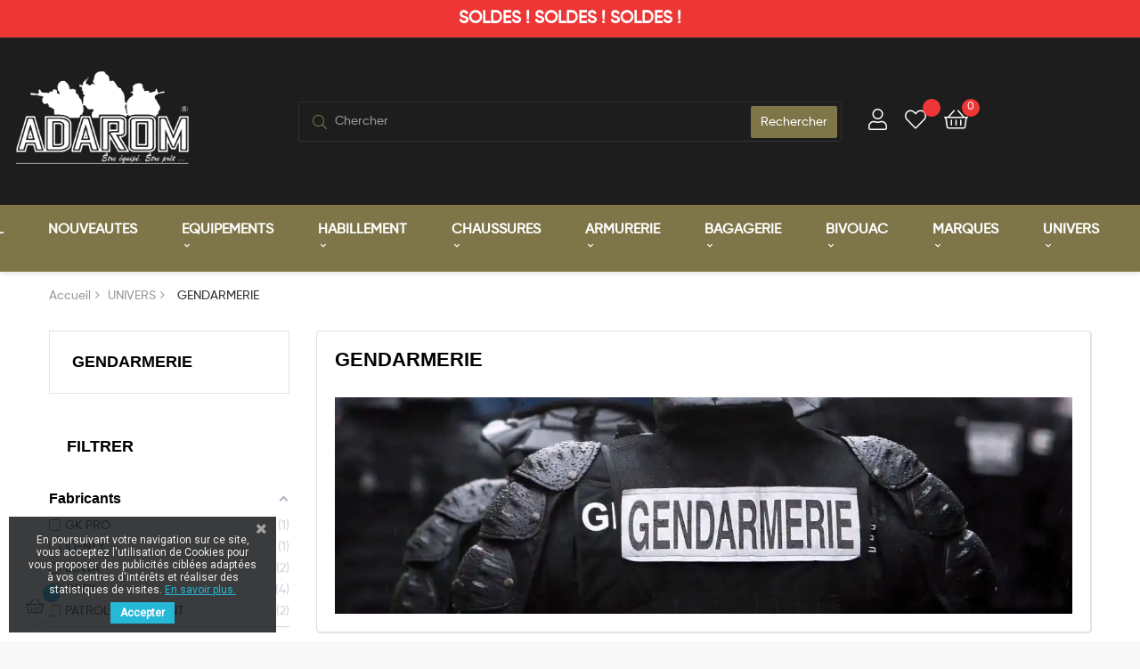

--- FILE ---
content_type: text/html; charset=utf-8
request_url: https://www.adarom.fr/169-gendarmerie
body_size: 27811
content:
<!doctype html><html lang="fr-FR" class="default" ><head><meta charset="utf-8"><meta http-equiv="x-ua-compatible" content="ie=edge"><title>GENDARMERIE</title><meta name="description" content=""><meta name="keywords" content=""><link rel="canonical" href="https://www.adarom.fr/169-gendarmerie"> <script type="application/ld+json">{
    "@context": "https://schema.org",
    "@type": "Organization",
    "name" : "ADAROM",
    "url" : "https://www.adarom.fr/",
    "logo": {
      "@type": "ImageObject",
      "url":"https://www.adarom.fr/img/logo-1672961318.jpg"
    }
  }</script> <script type="application/ld+json">{
    "@context": "https://schema.org",
    "@type": "WebPage",
    "isPartOf": {
      "@type": "WebSite",
      "url":  "https://www.adarom.fr/",
      "name": "ADAROM"
    },
    "name": "GENDARMERIE",
    "url":  "https://www.adarom.fr/169-gendarmerie"
  }</script> <script type="application/ld+json">{
      "@context": "https://schema.org",
      "@type": "BreadcrumbList",
      "itemListElement": [
                      {
              "@type": "ListItem",
              "position": 1,
              "name": "Accueil",
              "item": "https://www.adarom.fr/"
              },                        {
              "@type": "ListItem",
              "position": 2,
              "name": "UNIVERS",
              "item": "https://www.adarom.fr/166-univers"
              },                        {
              "@type": "ListItem",
              "position": 3,
              "name": "GENDARMERIE",
              "item": "https://www.adarom.fr/169-gendarmerie"
              }            ]
          }</script> <script type="application/ld+json">{
    "@context": "https://schema.org",
    "@type": "ItemList",
    "itemListElement": [
                  {
            "@type": "ListItem",
            "position": 0,
            "name": "Médaille Gendarmerie à support carré - GK Pro",
            "url": "https://www.adarom.fr/porte-carte-et-medaille/4229-36062-medaille-gendarmerie-support-carre.html#/465-couleurs-metal"
            },                    {
            "@type": "ListItem",
            "position": 1,
            "name": "Flap devant gilet 10X3.5cm PVC 3D FN/LB GENDARMERIE",
            "url": "https://www.adarom.fr/gendarmerie/4234-36068-flap-devant-gilet-10x35cm-pvc-3d-fnlb-gendarmerie.html#/472-couleurs-multicolore"
            },                    {
            "@type": "ListItem",
            "position": 2,
            "name": "Polo Gendarmerie Cooldry OPEX 19 BLEU",
            "url": "https://www.adarom.fr/gendarmerie/4795-38804-polo-gendarmerie-cooldray-opex-19-bleu.html#/44-tailles_alphabetiques-xs/486-couleurs-bleu"
            },                    {
            "@type": "ListItem",
            "position": 3,
            "name": "Polo Gendarmerie Cooldry OPEX 019 NOIR",
            "url": "https://www.adarom.fr/gendarmerie/4796-38815-polo-gendarmerie-cooldry-opex-019-noir.html#/44-tailles_alphabetiques-xs/183-couleurs-noir"
            },                    {
            "@type": "ListItem",
            "position": 4,
            "name": "T-shirt gendarmerie Cooldry OPEX marquage jaune/mobil 019 NOIR",
            "url": "https://www.adarom.fr/gendarmerie/4797-38842-t-shirt-gendarmerie-cooldry-opex-marquage-jaunemobil-019-noir.html#/44-tailles_alphabetiques-xs/183-couleurs-noir"
            },                    {
            "@type": "ListItem",
            "position": 5,
            "name": "T-shirt Gendarmerie Cooldry OPEX marquage blanc/depart 019 NOIR",
            "url": "https://www.adarom.fr/gendarmerie/4798-38835-t-shirt-gendarmerie-cooldry-opex-marquage-blancdepart-019-noir.html#/44-tailles_alphabetiques-xs/183-couleurs-noir"
            },                    {
            "@type": "ListItem",
            "position": 6,
            "name": "CALOT GENDARMERIE Mobile",
            "url": "https://www.adarom.fr/gendarmerie/4799-38849-calot-gendarmerie-mobile.html#/153-tailles_numeriques_28_66-52/183-couleurs-noir"
            },                    {
            "@type": "ListItem",
            "position": 7,
            "name": "CALOT GENDARMERIE Départementale",
            "url": "https://www.adarom.fr/gendarmerie/4800-38870-calot-gendarmerie-departementale.html#/153-tailles_numeriques_28_66-52/183-couleurs-noir"
            },                    {
            "@type": "ListItem",
            "position": 8,
            "name": "Chaussure Lowa Zephyr MK2 GTX MID - NOIR",
            "url": "https://www.adarom.fr/chaussure-waterproof/3272-30169-chaussure-lowa-zephyr-mk2-gtx-mid-noir.html#/111-pointures_uk_eu_lowa-uk_10_eu_445/183-couleurs-noir"
            },                    {
            "@type": "ListItem",
            "position": 9,
            "name": "Chaussure Lowa Innox Pro GTX MID TF - Noir",
            "url": "https://www.adarom.fr/chaussure-waterproof/3263-35472-chaussure-lowa-innox-pro-gtx-mid-tf-noir.html#/104-pointures_uk_eu_lowa-uk_65_eu_40/183-couleurs-noir"
            }          ]
        }</script> <meta property="og:title" content="GENDARMERIE" /><meta property="og:description" content="" /><meta property="og:url" content="https://www.adarom.fr/169-gendarmerie" /><meta property="og:site_name" content="ADAROM" /><meta property="og:type" content="website" /><meta name="viewport" content="width=device-width, initial-scale=1"><link rel="icon" type="image/vnd.microsoft.icon" href="https://www.adarom.fr/img/favicon.ico?1672961318"><link rel="shortcut icon" type="image/x-icon" href="https://www.adarom.fr/img/favicon.ico?1672961318"><link rel="stylesheet" href="https://www.adarom.fr/themes/leo_zircon/assets/cache/theme-59d9d61053.css" type="text/css" media="all"> <script type="text/javascript">var Chronopost = {"ajax_endpoint":"https:\/\/www.adarom.fr\/module\/chronopost\/ajax?ajax=1"};
        var LEO_COOKIE_THEME = "BASE_PANEL_CONFIG";
        var add_cart_error = "An error occurred while processing your request. Please try again";
        var af_ajax_path = "https:\/\/www.adarom.fr\/module\/amazzingfilter\/ajax?ajax=1";
        var af_classes = {"load_font":"1","icon-filter":"icon-filter","u-times":"u-times","icon-eraser":"icon-eraser","icon-lock":"icon-lock","icon-unlock-alt":"icon-unlock-alt","icon-minus":"icon-minus","icon-plus":"icon-plus","icon-check":"icon-check","icon-save":"icon-save","js-product-miniature":"ajax_block_product","pagination":"pagination"};
        var af_id_cat = 169;
        var af_ids = {"main":"main"};
        var af_product_count_text = "Affiche 1 - 10 de 10 items";
        var af_product_list_class = "af-product-list";
        var ajax_raq_link = "https:\/\/www.adarom.fr\/module\/addifyrequestaquote\/ajax?action=action_name";
        var ajaxsearch = "1";
        var always_load_content = false;
        var appagebuilderToken = "99d8e29da48b17b88194b048ec98b700";
        var buttoncompare_title_add = "Comparer";
        var buttoncompare_title_remove = "Retirer du Comparer";
        var buttonwishlist_title_add = "Liste de souhaits";
        var buttonwishlist_title_remove = "Supprimer du panier";
        var cancel_rating_txt = "Cancel Rating";
        var comparator_max_item = 3;
        var compared_products = [];
        var current_controller = "category";
        var disable_review_form_txt = "existe pas un crit\u00e8re d'\u00e9valuation pour ce produit ou cette langue";
        var elementRecaptcha = "<div class=\"recaptcha-text-center\" style=\"text-align: center\"><div class=\"g-recaptcha\" style=\"display: inline-block !important\" data-sitekey=\"6LeprgclAAAAAGKFBV4EkYDl3O9qw7lqVnPGl-4r\" data-theme=\"light\" data-size=\"normal\" data-callback=\"callbackRecaptcha\"><\/div><\/div>";
        var enable_dropdown_defaultcart = 1;
        var enable_flycart_effect = 1;
        var enable_notification = 0;
        var getFields = [];
        var height_cart_item = "135";
        var isLogged = false;
        var isPsVersion17 = true;
        var isPsVersion8 = false;
        var is_17 = 1;
        var leo_search_url = "https:\/\/www.adarom.fr\/module\/leoproductsearch\/productsearch";
        var leo_token = "99d8e29da48b17b88194b048ec98b700";
        var leoproductsearch_static_token = "99d8e29da48b17b88194b048ec98b700";
        var leoproductsearch_token = "d6c03311a1885dfa2416541398f1461b";
        var lf_is_gen_rtl = false;
        var load_more = true;
        var lps_show_product_img = "1";
        var lps_show_product_price = true;
        var number_cartitem_display = 3;
        var numpro_display = "100";
        var page_link_rewrite_text = "page";
        var prestashop = {"cart":{"products":[],"totals":{"total":{"type":"total","label":"Total","amount":0,"value":"0,00\u00a0\u20ac"},"total_including_tax":{"type":"total","label":"Total TTC","amount":0,"value":"0,00\u00a0\u20ac"},"total_excluding_tax":{"type":"total","label":"Total HT :","amount":0,"value":"0,00\u00a0\u20ac"}},"subtotals":{"products":{"type":"products","label":"Sous-total","amount":0,"value":"0,00\u00a0\u20ac"},"discounts":null,"shipping":{"type":"shipping","label":"Livraison","amount":0,"value":""},"tax":{"type":"tax","label":"Taxes incluses","amount":0,"value":"0,00\u00a0\u20ac"}},"products_count":0,"summary_string":"0 articles","vouchers":{"allowed":1,"added":[]},"discounts":[],"minimalPurchase":0,"minimalPurchaseRequired":""},"currency":{"id":1,"name":"Euro","iso_code":"EUR","iso_code_num":"978","sign":"\u20ac"},"customer":{"lastname":null,"firstname":null,"email":null,"birthday":null,"newsletter":null,"newsletter_date_add":null,"optin":null,"website":null,"company":null,"siret":null,"ape":null,"is_logged":false,"gender":{"type":null,"name":null},"addresses":[]},"language":{"name":"Fran\u00e7ais (French)","iso_code":"fr","locale":"fr-FR","language_code":"fr","is_rtl":"0","date_format_lite":"d\/m\/Y","date_format_full":"d\/m\/Y H:i:s","id":1},"page":{"title":"","canonical":"https:\/\/www.adarom.fr\/169-gendarmerie","meta":{"title":"GENDARMERIE","description":"","keywords":"","robots":"index"},"page_name":"category","body_classes":{"lang-fr":true,"lang-rtl":false,"country-FR":true,"currency-EUR":true,"layout-left-column":true,"page-category":true,"tax-display-enabled":true,"category-id-169":true,"category-GENDARMERIE":true,"category-id-parent-166":true,"category-depth-level-3":true},"admin_notifications":[]},"shop":{"name":"ADAROM","logo":"https:\/\/www.adarom.fr\/img\/logo-1672961318.jpg","stores_icon":"https:\/\/www.adarom.fr\/img\/logo_stores.png","favicon":"https:\/\/www.adarom.fr\/img\/favicon.ico"},"urls":{"base_url":"https:\/\/www.adarom.fr\/","current_url":"https:\/\/www.adarom.fr\/169-gendarmerie","shop_domain_url":"https:\/\/www.adarom.fr","img_ps_url":"https:\/\/www.adarom.fr\/img\/","img_cat_url":"https:\/\/www.adarom.fr\/img\/c\/","img_lang_url":"https:\/\/www.adarom.fr\/img\/l\/","img_prod_url":"https:\/\/www.adarom.fr\/img\/p\/","img_manu_url":"https:\/\/www.adarom.fr\/img\/m\/","img_sup_url":"https:\/\/www.adarom.fr\/img\/su\/","img_ship_url":"https:\/\/www.adarom.fr\/img\/s\/","img_store_url":"https:\/\/www.adarom.fr\/img\/st\/","img_col_url":"https:\/\/www.adarom.fr\/img\/co\/","img_url":"https:\/\/www.adarom.fr\/themes\/leo_zircon\/assets\/img\/","css_url":"https:\/\/www.adarom.fr\/themes\/leo_zircon\/assets\/css\/","js_url":"https:\/\/www.adarom.fr\/themes\/leo_zircon\/assets\/js\/","pic_url":"https:\/\/www.adarom.fr\/upload\/","pages":{"address":"https:\/\/www.adarom.fr\/adresse","addresses":"https:\/\/www.adarom.fr\/adresses","authentication":"https:\/\/www.adarom.fr\/connexion","cart":"https:\/\/www.adarom.fr\/panier","category":"https:\/\/www.adarom.fr\/index.php?controller=category","cms":"https:\/\/www.adarom.fr\/index.php?controller=cms","contact":"https:\/\/www.adarom.fr\/nous-contacter","discount":"https:\/\/www.adarom.fr\/reduction","guest_tracking":"https:\/\/www.adarom.fr\/suivi-commande-invite","history":"https:\/\/www.adarom.fr\/historique-commandes","identity":"https:\/\/www.adarom.fr\/identite","index":"https:\/\/www.adarom.fr\/","my_account":"https:\/\/www.adarom.fr\/mon-compte","order_confirmation":"https:\/\/www.adarom.fr\/confirmation-commande","order_detail":"https:\/\/www.adarom.fr\/index.php?controller=order-detail","order_follow":"https:\/\/www.adarom.fr\/suivi-commande","order":"https:\/\/www.adarom.fr\/commande","order_return":"https:\/\/www.adarom.fr\/index.php?controller=order-return","order_slip":"https:\/\/www.adarom.fr\/avoirs","pagenotfound":"https:\/\/www.adarom.fr\/page-introuvable","password":"https:\/\/www.adarom.fr\/recuperation-mot-de-passe","pdf_invoice":"https:\/\/www.adarom.fr\/index.php?controller=pdf-invoice","pdf_order_return":"https:\/\/www.adarom.fr\/index.php?controller=pdf-order-return","pdf_order_slip":"https:\/\/www.adarom.fr\/index.php?controller=pdf-order-slip","prices_drop":"https:\/\/www.adarom.fr\/promotions","product":"https:\/\/www.adarom.fr\/index.php?controller=product","search":"https:\/\/www.adarom.fr\/recherche","sitemap":"https:\/\/www.adarom.fr\/plan-site","stores":"https:\/\/www.adarom.fr\/magasins","supplier":"https:\/\/www.adarom.fr\/fournisseur","register":"https:\/\/www.adarom.fr\/connexion?create_account=1","order_login":"https:\/\/www.adarom.fr\/commande?login=1"},"alternative_langs":[],"theme_assets":"\/themes\/leo_zircon\/assets\/","actions":{"logout":"https:\/\/www.adarom.fr\/?mylogout="},"no_picture_image":{"bySize":{"small_default":{"url":"https:\/\/www.adarom.fr\/img\/p\/fr-default-small_default.jpg","width":98,"height":98},"cart_default":{"url":"https:\/\/www.adarom.fr\/img\/p\/fr-default-cart_default.jpg","width":125,"height":125},"medium_default":{"url":"https:\/\/www.adarom.fr\/img\/p\/fr-default-medium_default.jpg","width":352,"height":352},"home_default":{"url":"https:\/\/www.adarom.fr\/img\/p\/fr-default-home_default.jpg","width":400,"height":400},"large_default":{"url":"https:\/\/www.adarom.fr\/img\/p\/fr-default-large_default.jpg","width":650,"height":650}},"small":{"url":"https:\/\/www.adarom.fr\/img\/p\/fr-default-small_default.jpg","width":98,"height":98},"medium":{"url":"https:\/\/www.adarom.fr\/img\/p\/fr-default-medium_default.jpg","width":352,"height":352},"large":{"url":"https:\/\/www.adarom.fr\/img\/p\/fr-default-large_default.jpg","width":650,"height":650},"legend":""}},"configuration":{"display_taxes_label":true,"display_prices_tax_incl":true,"is_catalog":false,"show_prices":true,"opt_in":{"partner":false},"quantity_discount":{"type":"discount","label":"Remise sur prix unitaire"},"voucher_enabled":1,"return_enabled":0},"field_required":[],"breadcrumb":{"links":[{"title":"Accueil","url":"https:\/\/www.adarom.fr\/"},{"title":"UNIVERS","url":"https:\/\/www.adarom.fr\/166-univers"},{"title":"GENDARMERIE","url":"https:\/\/www.adarom.fr\/169-gendarmerie"}],"count":3},"link":{"protocol_link":"https:\/\/","protocol_content":"https:\/\/"},"time":1768507565,"static_token":"99d8e29da48b17b88194b048ec98b700","token":"d6c03311a1885dfa2416541398f1461b","debug":false};
        var productcompare_add = "Le produit a \u00e9t\u00e9 ajout\u00e9 \u00e0 la liste comparer";
        var productcompare_add_error = "An error occurred while adding. Please try again";
        var productcompare_max_item = "Vous ne pouvez pas ajouter plus de 3 produit \u00e0 la comparaison des produits";
        var productcompare_remove = "a \u00e9t\u00e9 retir\u00e9 avec succ\u00e8s le produit de la liste comparative";
        var productcompare_remove_error = "An error occurred while removing. Please try again";
        var productcompare_url = "https:\/\/www.adarom.fr\/module\/leofeature\/productscompare";
        var productcompare_viewlistcompare = "Voir la liste comparer";
        var psemailsubscription_subscription = "https:\/\/www.adarom.fr\/module\/ps_emailsubscription\/subscription";
        var psr_icon_color = "#F19D76";
        var recaptchaContactForm = "1";
        var recaptchaDataSiteKey = "6LeprgclAAAAAGKFBV4EkYDl3O9qw7lqVnPGl-4r";
        var recaptchaLoginForm = "1";
        var recaptchaRegistrationForm = "1";
        var recaptchaType = "1";
        var recaptchaVersion = "v2";
        var review_error = "An error occurred while processing your request. Please try again";
        var show_load_more_btn = false;
        var show_popup = 1;
        var ssIsCeInstalled = false;
        var ss_link_image_webp = "https:\/\/www.adarom.fr\/modules\/ets_superspeed\/views\/img\/en.webp";
        var text_no_product = "Aucun r\u00e9sultat";
        var text_results_count = "results";
        var type_dropdown_defaultcart = "dropdown";
        var type_flycart_effect = "fade";
        var url_leoproductattribute = "https:\/\/www.adarom.fr\/module\/leofeature\/LeoProductAttribute";
        var width_cart_item = "265";
        var wishlist_add = "Le produit a \u00e9t\u00e9 ajout\u00e9 \u00e0 votre liste";
        var wishlist_cancel_txt = "Annuler";
        var wishlist_confirm_del_txt = "Supprimer l'\u00e9l\u00e9ment s\u00e9lectionn\u00e9?";
        var wishlist_del_default_txt = "Impossible de supprimer par d\u00e9faut liste";
        var wishlist_email_txt = "Email";
        var wishlist_loggin_required = "Vous devez \u00eatre connect\u00e9 pour g\u00e9rer votre liste";
        var wishlist_ok_txt = "D'accord";
        var wishlist_quantity_required = "Vous devez saisir une quantit\u00e9";
        var wishlist_remove = "Le produit a \u00e9t\u00e9 retir\u00e9 de votre liste";
        var wishlist_reset_txt = "R\u00e9initialiser";
        var wishlist_send_txt = "Envoyer";
        var wishlist_send_wishlist_txt = "Envoyer liste";
        var wishlist_url = "https:\/\/www.adarom.fr\/module\/leofeature\/mywishlist";
        var wishlist_viewwishlist = "Voir votre liste";</script> <script type="text/javascript">var choosefile_text = "Choisir le fichier";
	var turnoff_popup_text = "Ne pas afficher ce popup à nouveau";
	
	var size_item_quickview = 113;
	var style_scroll_quickview = 'vertical';
	
	var size_item_page = 113;
	var style_scroll_page = 'horizontal';
	
	var size_item_quickview_attr = 113;	
	var style_scroll_quickview_attr = 'vertical';
	
	var size_item_popup = 113;
	var style_scroll_popup = 'vertical';</script> <link href="https://cdn.jsdelivr.net/npm/select2@4.1.0-rc.0/dist/css/select2.min.css" rel="stylesheet" /> <script src="https://cdn.jsdelivr.net/npm/select2@4.1.0-rc.0/dist/js/select2.min.js"></script> <script type="text/javascript">var sp_link_base ='https://www.adarom.fr';</script> <style></style> <script type="text/javascript">function renderDataAjax(jsonData)
{
    for (var key in jsonData) {
	    if(key=='java_script')
        {
            $('body').append(jsonData[key]);
        }
        else
            if($('#ets_speed_dy_'+key).length)
            {
                if($('#ets_speed_dy_'+key+' #layer_cart').length)
                {
                    $('#ets_speed_dy_'+key).before($('#ets_speed_dy_'+key+' #layer_cart').clone());
                    $('#ets_speed_dy_'+key+' #layer_cart').remove();
                    $('#layer_cart').before('<div class="layer_cart_overlay"></div>');
                }
                $('.ets_speed_dynamic_hook[id="ets_speed_dy_'+key+'"]').replaceWith(jsonData[key]);
            }
              
    }
    if($('#header .shopping_cart').length && $('#header .cart_block').length)
    {
        var shopping_cart = new HoverWatcher('#header .shopping_cart');
        var cart_block = new HoverWatcher('#header .cart_block');
        $("#header .shopping_cart a:first").hover(
    		function(){
    			if (ajaxCart.nb_total_products > 0 || parseInt($('.ajax_cart_quantity').html()) > 0)
    				$("#header .cart_block").stop(true, true).slideDown(450);
    		},
    		function(){
    			setTimeout(function(){
    				if (!shopping_cart.isHoveringOver() && !cart_block.isHoveringOver())
    					$("#header .cart_block").stop(true, true).slideUp(450);
    			}, 200);
    		}
    	);
    }
    if(typeof jsonData.custom_js!== undefined && jsonData.custom_js)
        $('head').append('<script src="'+sp_link_base+'/modules/ets_superspeed/views/js/script_custom.js">');
}</script> <style>.layered_filter_ul .radio,.layered_filter_ul .checkbox {
    display: inline-block;
}
.ets_speed_dynamic_hook .cart-products-count{
    display:none!important;
}
.ets_speed_dynamic_hook .ajax_cart_quantity ,.ets_speed_dynamic_hook .ajax_cart_product_txt,.ets_speed_dynamic_hook .ajax_cart_product_txt_s{
    display:none!important;
}
.ets_speed_dynamic_hook .shopping_cart > a:first-child:after {
    display:none!important;
}</style><script type="text/javascript">var FancyboxI18nClose = "Fermer";
	var FancyboxI18nNext = "Prochain";
	var FancyboxI18nPrev = "précédent";
	var current_link = "http://www.adarom.fr/";		
	var currentURL = window.location;
	currentURL = String(currentURL);
	currentURL = currentURL.replace("https://","").replace("http://","").replace("www.","").replace( /#\w*/, "" );
	current_link = current_link.replace("https://","").replace("http://","").replace("www.","");
	var text_warning_select_txt = "S'il vous plaît sélectionner un pour supprimer?";
	var text_confirm_remove_txt = "Etes-vous sûr de retirer de pied de page?";
	var close_bt_txt = "Fermer";
	var list_menu = [];
	var list_menu_tmp = {};
	var list_tab = [];
	var isHomeMenu = 0;</script><script async src="https://www.googletagmanager.com/gtag/js?id=UA-133486239-5"></script> <script>window.dataLayer = window.dataLayer || [];
  function gtag(){dataLayer.push(arguments);}
  gtag('js', new Date());
  gtag(
    'config',
    'UA-133486239-5',
    {
      'debug_mode':false
                      }
  );</script> <script type="text/javascript">var pmpcr_ajax_url = "https://www.adarom.fr/module/pmpcrestrictions/ajax";
    var pmpcr_token = "99d8e29da48b17b88194b048ec98b700";
    var pmpcr_amz_enabled = 0;
    var pmpcr_ps_checkout_enabled = 0;</script> <style type="text/css">.pagination{display:none;}@media(max-width:767px){#amazzing_filter{position:fixed;opacity:0;}}</style><script type="text/javascript">opartStatSaveSessionUrl = "https://www.adarom.fr/module/opartstat/saveSession?ajax=1";
    opartStatSaveSessionUrl = opartStatSaveSessionUrl.replace(/&amp;/g, '&');
    opartControllerName = "CategoryController";
    opartElementId = "169";
    opartshopId = "1";
    opartUserAgent = "Mozilla/5.0 (Linux; Android 7.0;) AppleWebKit/537.36 (KHTML, like Gecko) Mobile Safari/537.36 (compatible; PetalBot;+https://webmaster.petalsearch.com/site/petalbot)";</script> <script async src="/modules/opartstat/views/js/saveSession.js"></script>  <script>/**
	 * List functions will run when document.ready()
	 */
	var ap_list_functions = [];
	/**
	 * List functions will run when window.load()
	 */
	var ap_list_functions_loaded = [];

	/**
	 * List functions will run when document.ready() for theme
	 */

	var products_list_functions = [];</script> <script type='text/javascript'>var leoOption = {
		category_qty:0,
		product_list_image:0,
		product_one_img:1,
		productCdown: 1,
		productColor: 0,
		homeWidth: 400,
		homeheight: 400,
	}

	ap_list_functions.push(function(){
		if (typeof $.LeoCustomAjax !== "undefined" && $.isFunction($.LeoCustomAjax)) {
			var leoCustomAjax = new $.LeoCustomAjax();
			leoCustomAjax.processAjax();
		}
	});</script> <link href="https://fonts.googleapis.com/css?family=Roboto" rel="stylesheet" type="text/css" media="all"> <script type="text/javascript">var cb_settings = {
        cb_bg_color:"rgba(23, 25, 28, 0.85)",
        cb_font_style:"Roboto",
        cb_text_color:"#efefef",
        cb_inf_text_color:"#25B9D7",
        cb_loop:"1",
        cb_font_size:"12",
        cb_button_bg_color:"#25B9D7",
        cb_button_bg_color_hover:"#1e94ab",
        cb_button_text_color:"#ffffff",
    };

    var cb_cms_url = "https://www.adarom.fr/content/2-legal-notice";
    var cb_position = "bottomleft";
    var cb_text = "En poursuivant votre navigation sur ce site, vous acceptez l\&#039;utilisation de Cookies pour vous proposer des publicités ciblées adaptées à vos centres d\&#039;intérêts et réaliser des statistiques de visites.";
    var cb_link_text = "En savoir plus.";
    var cd_button_text = "Accepter";</script> <script type="text/javascript">var psb_hide_full_stock = 0;
    var psb_hide_empty_stock = 0;
    var psb_theme = "3-scale";
    var psb_sections = 0;
    var psb_psv = 1.7;
    var psb_ajax_url = "https://www.adarom.fr/module/pststockbar/ajax";
    var psb_token = "99d8e29da48b17b88194b048ec98b700";</script> </head><body id="category" class="lang-fr country-fr currency-eur layout-left-column page-category tax-display-enabled category-id-169 category-gendarmerie category-id-parent-166 category-depth-level-3 fullwidth keep-header"><main id="page"> <header id="header"><div class="header-banner"><div class="inner"><div id="banner-top" class="row ApRow has-bg bg-boxed" style="background: no-repeat;" data-bg_data=" no-repeat" ><div class="col-xl-12 col-lg-12 col-md-12 col-sm-12 col-xs-12 col-sp-12 ApColumn " ><div class="block top-notice ApRawHtml"><div class="sub-title-widget">SOLDES ! SOLDES ! SOLDES !</div><div></div></div></div></div></div></div><nav class="header-nav"><div class="topnav"><div class="inner"></div></div><div class="bottomnav"><div class="inner"></div></div> </nav><div class="header-top"><div class="inner"><div class="wrapper" ><div class="container-fluid"><div class="row head_search ApRow has-bg bg-boxed" style="background: no-repeat;" data-bg_data=" no-repeat" ><div class="col-xl-3 col-lg-3 col-md-12 col-sm-12 col-xs-12 col-sp-12 logo_1 ApColumn " ><div class="h-logo"> <a href="https://www.adarom.fr/"> <img class="img-fluid" src="https://www.adarom.fr/img/logo-1672961318.jpg" alt="ADAROM"> </a></div></div><div class="col-xl-6 col-lg-6 col-md-9-6 col-sm-9-6 col-xs-9-6 col-sp-9-6 search_top ApColumn " ><div id="leo_search_block_top" class="block exclusive"><p class="title_block">Search here...</p><form method="get" action="https://www.adarom.fr/index.php?controller=productsearch" id="leosearchtopbox" data-label-suggestion="Suggestion" data-search-for="Search for" data-in-category="in category" data-products-for="Products For" data-label-products="Products" data-view-all="View all"> <input type="hidden" name="fc" value="module" /> <input type="hidden" name="module" value="leoproductsearch" /> <input type="hidden" name="controller" value="productsearch" /> <input type="hidden" name="txt_not_found" value="Aucun produit trouvé"> <input type="hidden" name="leoproductsearch_static_token" value="99d8e29da48b17b88194b048ec98b700"/><div class="block_content clearfix leoproductsearch-content"><div class="leoproductsearch-result"><div class="leoproductsearch-loading cssload-speeding-wheel"></div> <input class="search_query form-control grey" type="text" id="leo_search_query_top" name="search_query" data-content='' value="" placeholder="Chercher"/><div class="ac_results lps_results"></div></div> <button type="submit" id="leo_search_top_button" class="btn btn-default button button-small"><span><i class="material-icons search">search</i></span></button></div></form></div> <script type="text/javascript">var blocksearch_type = 'top';</script> </div><div class="col-xl-3 col-lg-3 col-md-4 col-sm-4 col-xs-4 col-sp-4 icon_menu search_icon ApColumn " ><div id="leo_block_top" class="leo_block_top popup-over dropdown js-dropdown float-xs-left float-md-right"> <a href="https://www.adarom.fr/mon-compte" class="popup-title" title="Réglage"> <i class="far fa-user"></i> </a></div><div class="wislish-button"> <a class="ap-btn-wishlist" href="//www.adarom.fr/module/leofeature/mywishlist" title="" rel="nofollow" > <i class="far fa-heart"></i> <span class="ap-total-wishlist ap-total"></span> </a></div><div id="_desktop_cart"><div class="blockcart cart-preview leo-blockcart show-leo-loading inactive" data-refresh-url="//www.adarom.fr/module/ps_shoppingcart/ajax" ><div class="header"> <i class="fal fa-shopping-basket"></i> <span class="hidden-sm-down">Panier</span> <span class="cart-products-count">0</span></div></div></div></div></div></div></div><div class="wrapper" ><div class="container-fluid"><div class="row header_menu ApRow has-bg bg-boxed" style="background: no-repeat;" data-bg_data=" no-repeat" ><div class="col-xl-12 col-lg-12 col-md-12 col-sm-12 col-xs-12 col-sp-12 ApColumn " ><div id="memgamenu-form_6800741957923218" class="ApMegamenu"> <nav data-megamenu-id="6800741957923218" class="leo-megamenu cavas_menu navbar navbar-default enable-canvas " role="navigation"><div class="navbar-header"> <button type="button" class="navbar-toggler hidden-lg-up" data-toggle="collapse" data-target=".megamenu-off-canvas-6800741957923218"> <span class="sr-only">Basculer la navigation</span> &#9776; </button></div><div class="leo-top-menu collapse navbar-toggleable-md megamenu-off-canvas megamenu-off-canvas-6800741957923218"><ul class="nav navbar-nav megamenu horizontal"><li data-menu-type="controller" class="nav-item leo-1" > <a class="nav-link has-category" href="https://www.adarom.fr/" target="_self"> <span class="menu-title">ACCUEIL</span> </a></li><li data-menu-type="url" class="nav-item leo-1" > <a class="nav-link has-category" href="https://www.adarom.fr/nouveaux-produits" target="_self"> <span class="menu-title">NOUVEAUTES</span> </a></li><li data-menu-type="category" class="nav-item parent dropdown aligned-fullwidth leo-1" > <a class="nav-link dropdown-toggle has-category" data-toggle="dropdown" href="https://www.adarom.fr/15-equipements" target="_self"> <span class="menu-title">EQUIPEMENTS</span> </a> <b class="caret"></b><div class="dropdown-sub dropdown-menu" ><div class="dropdown-menu-inner"><div class="row"><div class="mega-col col-md-3" ><div class="mega-col-inner "><div class="leo-widget" data-id_widget="1674439953"><div class="widget-subcategories"><div class="widget-inner"><div class="menu-title"> <a href="https://www.adarom.fr/48-accessoires" title="ACCESSOIRES" class="img"> ACCESSOIRES </a></div><ul><li class="clearfix "> <a href="https://www.adarom.fr/241-dog-tags" title="Dog-Tags" class="img"> Dog-Tags </a></li><li class="clearfix "> <a href="https://www.adarom.fr/86-menottes" title="Menottes" class="img"> Menottes </a></li><li class="clearfix "> <a href="https://www.adarom.fr/240-porte-cles" title="Porte Clés" class="img"> Porte Clés </a></li><li class="clearfix "> <a href="https://www.adarom.fr/341-stylos-tactiques" title="Stylos Tactiques" class="img"> Stylos Tactiques </a></li></ul></div></div></div><div class="leo-widget" data-id_widget="1674440068"><div class="widget-subcategories"><div class="widget-inner"><div class="menu-title"> <a href="https://www.adarom.fr/117-lampes" title="LAMPES" class="img"> LAMPES </a></div><ul><li class="clearfix "> <a href="https://www.adarom.fr/141-accessoires-lampe" title="Accessoires Lampe" class="img"> Accessoires Lampe </a></li><li class="clearfix "> <a href="https://www.adarom.fr/187-lampes-tactiques" title="Lampes Tactiques " class="img"> Lampes Tactiques </a></li><li class="clearfix "> <a href="https://www.adarom.fr/190-lampes-frontales" title="Lampes Frontales " class="img"> Lampes Frontales </a></li><li class="clearfix "> <a href="https://www.adarom.fr/188-lampes-puissantes" title="Lampes Puissantes" class="img"> Lampes Puissantes </a></li><li class="clearfix "> <a href="https://www.adarom.fr/189-marqueurs-lumineux" title="Marqueurs Lumineux" class="img"> Marqueurs Lumineux </a></li><li class="clearfix "> <a href="https://www.adarom.fr/118-piles-et-batteries" title="Piles et Batteries" class="img"> Piles et Batteries </a></li></ul></div></div></div></div></div><div class="mega-col col-md-3" ><div class="mega-col-inner "><div class="leo-widget" data-id_widget="1674440101"><div class="widget-subcategories"><div class="widget-inner"><div class="menu-title"> <a href="https://www.adarom.fr/50-tactiques" title="TACTIQUES" class="img"> TACTIQUES </a></div><ul><li class="clearfix "> <a href="https://www.adarom.fr/92-accessoires" title="Accessoires " class="img"> Accessoires </a></li><li class="clearfix "> <a href="https://www.adarom.fr/91-ceinturons-tactiques" title="Ceinturons Tactiques" class="img"> Ceinturons Tactiques </a></li><li class="clearfix "> <a href="https://www.adarom.fr/89-gilets-brelages-et-chest-rig" title="Gilets Brelages et Chest-Rig" class="img"> Gilets Brelages et Chest-Rig </a></li><li class="clearfix "> <a href="https://www.adarom.fr/116-holster-et-accesoires" title="Holster et Accesoires" class="img"> Holster et Accesoires </a></li><li class="clearfix "> <a href="https://www.adarom.fr/90-pochettes-tactiques" title="Pochettes Tactiques" class="img"> Pochettes Tactiques </a></li><li class="clearfix "> <a href="https://www.adarom.fr/88-porte-plaques" title="Porte Plaques" class="img"> Porte Plaques </a></li></ul></div></div></div><div class="leo-widget" data-id_widget="1674441222"><div class="widget-subcategories"><div class="widget-inner"><div class="menu-title"> <a href="https://www.adarom.fr/182-entrainement" title="ENTRAINEMENT" class="img"> ENTRAINEMENT </a></div><ul><li class="clearfix "> <a href="https://www.adarom.fr/365-protection" title="Protection" class="img"> Protection </a></li></ul></div></div></div></div></div><div class="mega-col col-md-3" ><div class="mega-col-inner "><div class="leo-widget" data-id_widget="1674440131"><div class="widget-subcategories"><div class="widget-inner"><div class="menu-title"> <a href="https://www.adarom.fr/51-protection" title="PROTECTION" class="img"> PROTECTION </a></div><ul><li class="clearfix "> <a href="https://www.adarom.fr/70-auditif" title="Auditif" class="img"> Auditif </a></li><li class="clearfix "> <a href="https://www.adarom.fr/68-balistique" title="Balistique" class="img"> Balistique </a></li><li class="clearfix "> <a href="https://www.adarom.fr/71-corporelle" title="Corporelle" class="img"> Corporelle </a></li><li class="clearfix "> <a href="https://www.adarom.fr/69-lunettes-masques" title="Lunettes &amp; Masques" class="img"> Lunettes &amp; Masques </a></li></ul></div></div></div><div class="leo-widget" data-id_widget="1674440155"><div class="widget-subcategories"><div class="widget-inner"><div class="menu-title"> <a href="https://www.adarom.fr/103-gants" title="GANTS" class="img"> GANTS </a></div><ul><li class="clearfix "> <a href="https://www.adarom.fr/290-gants-anti-coupure" title="Gants Anti-Coupure" class="img"> Gants Anti-Coupure </a></li><li class="clearfix "> <a href="https://www.adarom.fr/106-gants-coques" title="Gants Coqués " class="img"> Gants Coqués </a></li><li class="clearfix "> <a href="https://www.adarom.fr/105-gants-tactiques" title="Gants Tactiques" class="img"> Gants Tactiques </a></li><li class="clearfix "> <a href="https://www.adarom.fr/104-mitaines" title="Mitaines" class="img"> Mitaines </a></li></ul></div></div></div></div></div><div class="mega-col col-md-3" ><div class="mega-col-inner "><div class="leo-widget" data-id_widget="1674440180"><div class="widget-subcategories"><div class="widget-inner"><div class="menu-title"> <a href="https://www.adarom.fr/11-communications" title="COMMUNICATIONS" class="img"> COMMUNICATIONS </a></div><ul><li class="clearfix "> <a href="https://www.adarom.fr/289-camera-et-accessoires" title="Camera et Accessoires" class="img"> Camera et Accessoires </a></li><li class="clearfix "> <a href="https://www.adarom.fr/24-micros-oreillettes-et-accessoires-" title="Micros, Oreillettes et Accessoires" class="img"> Micros, Oreillettes et Accessoires </a></li><li class="clearfix "> <a href="https://www.adarom.fr/23-radios-et-talkie-walkies" title="Radios et Talkie-Walkies" class="img"> Radios et Talkie-Walkies </a></li></ul></div></div></div></div></div><div class="mega-col col-md-3" ><div class="mega-col-inner "><div class="leo-widget" data-id_widget="1686325114"><div class="widget-subcategories"><div class="widget-inner"><div class="menu-title"> <a href="https://www.adarom.fr/49-identifications" title="IDENTIFICATIONS" class="img"> IDENTIFICATIONS </a></div><ul><li class="clearfix "> <a href="https://www.adarom.fr/101-autocollants" title="Autocollants" class="img"> Autocollants </a></li><li class="clearfix "> <a href="https://www.adarom.fr/119-patch-et-drapeaux" title="Patch et Drapeaux" class="img"> Patch et Drapeaux </a></li><li class="clearfix "> <a href="https://www.adarom.fr/237-porte-carte-et-medaille" title="Porte-Carte et Médaille" class="img"> Porte-Carte et Médaille </a></li><li class="clearfix "> <a href="https://www.adarom.fr/238-insignes-de-beret-et-brevets-" title="Insignes de Béret et Brevets" class="img"> Insignes de Béret et Brevets </a></li><li class="clearfix "> <a href="https://www.adarom.fr/326-grades-et-fourreau" title="Grades et Fourreau" class="img"> Grades et Fourreau </a></li><li class="clearfix "> <a href="https://www.adarom.fr/407-identification" title="Identification" class="img"> Identification </a></li></ul></div></div></div></div></div><div class="mega-col col-md-3" ><div class="mega-col-inner"><div class="leo-widget" data-id_widget="1728500979"><div class="widget-subcategories"><div class="widget-inner"><div class="menu-title"> <a href="https://www.adarom.fr/437-effraction" title="EFFRACTION" class="img"> EFFRACTION </a></div><ul></ul></div></div></div></div></div></div></div></div></li><li data-menu-type="category" class="nav-item parent dropdown aligned-fullwidth leo-1" > <a class="nav-link dropdown-toggle has-category" data-toggle="dropdown" href="https://www.adarom.fr/12-habillement" target="_self"> <span class="menu-title">HABILLEMENT</span> </a> <b class="caret"></b><div class="dropdown-sub dropdown-menu" style="width:900px"><div class="dropdown-menu-inner"><div class="row"><div class="mega-col col-md-3" ><div class="mega-col-inner "><div class="leo-widget" data-id_widget="1674440220"><div class="widget-subcategories"><div class="widget-inner"><div class="menu-title"> <a href="https://www.adarom.fr/27-accessoires" title="ACCESSOIRES" class="img"> ACCESSOIRES </a></div><ul><li class="clearfix "> <a href="https://www.adarom.fr/286-boutons-et-pinces" title="Boutons et Pinces" class="img"> Boutons et Pinces </a></li><li class="clearfix "> <a href="https://www.adarom.fr/124-ceintures" title="Ceintures" class="img"> Ceintures </a></li><li class="clearfix "> <a href="https://www.adarom.fr/396-montres" title="Montres" class="img"> Montres </a></li><li class="clearfix "> <a href="https://www.adarom.fr/395-portefeuilles" title="Portefeuilles" class="img"> Portefeuilles </a></li></ul></div></div></div><div class="leo-widget" data-id_widget="1674440304"><div class="widget-subcategories"><div class="widget-inner"><div class="menu-title"> <a href="https://www.adarom.fr/29-t-shirt-polo-sweat" title="T-SHIRT / POLO / SWEAT" class="img"> T-SHIRT / POLO / SWEAT </a></div><ul><li class="clearfix "> <a href="https://www.adarom.fr/30-polos" title="Polos" class="img"> Polos </a></li><li class="clearfix "> <a href="https://www.adarom.fr/261-sweat" title="Sweat" class="img"> Sweat </a></li><li class="clearfix "> <a href="https://www.adarom.fr/263-t-shirt" title="T-shirt" class="img"> T-shirt </a></li></ul></div></div></div></div></div><div class="mega-col col-md-3" ><div class="mega-col-inner "><div class="leo-widget" data-id_widget="1674440242"><div class="widget-subcategories"><div class="widget-inner"><div class="menu-title"> <a href="https://www.adarom.fr/81-vetements-techniques" title="VÊTEMENTS TECHNIQUES" class="img"> VÊTEMENTS TECHNIQUES </a></div><ul><li class="clearfix level2 dropdown"> <a href="https://www.adarom.fr/262-polaires" title="Polaires" class="img"> Polaires </a></li><li class="clearfix level2 dropdown"> <a href="https://www.adarom.fr/429-softshells" title="Softshells" class="img"> Softshells </a></li><li class="clearfix level2 dropdown"> <a href="https://www.adarom.fr/380-sous-vetement-technique" title="Sous-vêtement technique" class="img"> Sous-vêtement technique </a></li><li class="clearfix level2 dropdown"> <a href="https://www.adarom.fr/128-tenues-de-pluie" title="Tenues de Pluie" class="img"> Tenues de Pluie </a></li><li class="clearfix level2 dropdown"> <a href="https://www.adarom.fr/258-vestes-techniques" title="Vestes Techniques" class="img"> Vestes Techniques </a></li></ul></div></div></div></div></div><div class="mega-col col-md-3" ><div class="mega-col-inner "><div class="leo-widget" data-id_widget="1674440261"><div class="widget-subcategories"><div class="widget-inner"><div class="menu-title"> <a href="https://www.adarom.fr/259-tenues-et-treillis-" title="TENUES ET TREILLIS" class="img"> TENUES ET TREILLIS </a></div><ul><li class="clearfix "> <a href="https://www.adarom.fr/260-blousons-et-parka" title="Blousons et Parka" class="img"> Blousons et Parka </a></li><li class="clearfix "> <a href="https://www.adarom.fr/125-chemises-et-chemisettes" title="Chemises et Chemisettes" class="img"> Chemises et Chemisettes </a></li><li class="clearfix "> <a href="https://www.adarom.fr/112-combinaisons" title="Combinaisons" class="img"> Combinaisons </a></li><li class="clearfix "> <a href="https://www.adarom.fr/28-pantalons" title="Pantalons" class="img"> Pantalons </a></li><li class="clearfix "> <a href="https://www.adarom.fr/361-shorts" title="Shorts" class="img"> Shorts </a></li><li class="clearfix "> <a href="https://www.adarom.fr/360-ubas" title="Ubas" class="img"> Ubas </a></li><li class="clearfix "> <a href="https://www.adarom.fr/234-vestes-de-combat" title="Vestes de Combat" class="img"> Vestes de Combat </a></li></ul></div></div></div></div></div><div class="mega-col col-md-3" ><div class="mega-col-inner "><div class="leo-widget" data-id_widget="1674440282"><div class="widget-subcategories"><div class="widget-inner"><div class="menu-title"> <a href="https://www.adarom.fr/265-tete-visage-cou" title="TÊTE / VISAGE / COU" class="img"> TÊTE / VISAGE / COU </a></div><ul><li class="clearfix "> <a href="https://www.adarom.fr/317-berets" title="Bérets " class="img"> Bérets </a></li><li class="clearfix "> <a href="https://www.adarom.fr/292-bob" title="Bob" class="img"> Bob </a></li><li class="clearfix "> <a href="https://www.adarom.fr/129-bonnets" title="Bonnets" class="img"> Bonnets </a></li><li class="clearfix "> <a href="https://www.adarom.fr/122-cagoules" title="Cagoules " class="img"> Cagoules </a></li><li class="clearfix "> <a href="https://www.adarom.fr/120-casquette" title="Casquette" class="img"> Casquette </a></li><li class="clearfix "> <a href="https://www.adarom.fr/310-cheche-shemagh" title="Chèche / Shemagh" class="img"> Chèche / Shemagh </a></li><li class="clearfix "> <a href="https://www.adarom.fr/358-cravates" title="Cravates" class="img"> Cravates </a></li><li class="clearfix "> <a href="https://www.adarom.fr/266-tour-de-cou" title="Tour de cou" class="img"> Tour de cou </a></li></ul></div></div></div></div></div></div></div></div></li><li data-menu-type="category" class="nav-item parent dropdown aligned-fullwidth leo-1" > <a class="nav-link dropdown-toggle has-category" data-toggle="dropdown" href="https://www.adarom.fr/66-chaussures" target="_self"> <span class="menu-title">CHAUSSURES</span> </a> <b class="caret"></b><div class="dropdown-sub dropdown-menu" ><div class="dropdown-menu-inner"><div class="row"><div class="mega-col col-md-3" ><div class="mega-col-inner "><div class="leo-widget" data-id_widget="1674440346"><div class="widget-subcategories"><div class="widget-inner"><div class="menu-title"> <a href="https://www.adarom.fr/96-entretien-et-accessoires" title="ENTRETIEN ET ACCESSOIRES" class="img"> ENTRETIEN ET ACCESSOIRES </a></div><ul><li class="clearfix "> <a href="https://www.adarom.fr/281-entretien-chaussures" title="Entretien chaussures " class="img"> Entretien chaussures </a></li><li class="clearfix "> <a href="https://www.adarom.fr/285-guetres-et-protection" title="Guêtres et protection" class="img"> Guêtres et protection </a></li><li class="clearfix "> <a href="https://www.adarom.fr/284-lacets" title="Lacets " class="img"> Lacets </a></li><li class="clearfix "> <a href="https://www.adarom.fr/282-semelles" title="Semelles " class="img"> Semelles </a></li></ul></div></div></div></div></div><div class="mega-col col-md-3" ><div class="mega-col-inner "><div class="leo-widget" data-id_widget="1674440366"><div class="widget-subcategories"><div class="widget-inner"><div class="menu-title"> <a href="https://www.adarom.fr/97-chaussure-tactiques" title="CHAUSSURE TACTIQUES" class="img"> CHAUSSURE TACTIQUES </a></div><ul><li class="clearfix "> <a href="https://www.adarom.fr/288-chaussure-tactique" title="Chaussure Tactique" class="img"> Chaussure Tactique </a></li><li class="clearfix "> <a href="https://www.adarom.fr/287-chaussure-waterproof" title="Chaussure Waterproof " class="img"> Chaussure Waterproof </a></li></ul></div></div></div></div></div><div class="mega-col col-md-3" ><div class="mega-col-inner "><div class="leo-widget" data-id_widget="1684143045"><div class="widget-subcategories"><div class="widget-inner"><div class="menu-title"> <a href="https://www.adarom.fr/98-chaussure-sport" title="CHAUSSURE SPORT" class="img"> CHAUSSURE SPORT </a></div><ul></ul></div></div></div><div class="leo-widget" data-id_widget="1674440390"><div class="widget-subcategories"><div class="widget-inner"><div class="menu-title"> <a href="https://www.adarom.fr/280-tong-et-sandales" title="TONG ET SANDALES " class="img"> TONG ET SANDALES </a></div><ul></ul></div></div></div></div></div><div class="mega-col col-md-2" ><div class="mega-col-inner "><div class="leo-widget" data-id_widget="1674440413"><div class="widget-subcategories"><div class="widget-inner"><div class="menu-title"> <a href="https://www.adarom.fr/127-chaussettes" title="CHAUSSETTES " class="img"> CHAUSSETTES </a></div><ul></ul></div></div></div></div></div></div></div></div></li><li data-menu-type="category" class="nav-item parent dropdown aligned-fullwidth leo-1" > <a class="nav-link dropdown-toggle has-category" data-toggle="dropdown" href="https://www.adarom.fr/10-armurerie" target="_self"> <span class="menu-title">ARMURERIE</span> </a> <b class="caret"></b><div class="dropdown-sub dropdown-menu" ><div class="dropdown-menu-inner"><div class="row"><div class="mega-col col-md-3" ><div class="mega-col-inner "><div class="leo-widget" data-id_widget="1674440460"><div class="widget-subcategories"><div class="widget-inner"><div class="menu-title"> <a href="https://www.adarom.fr/79-aide-a-la-visee" title="AIDE A LA VISÉE" class="img"> AIDE A LA VISÉE </a></div><ul><li class="clearfix "> <a href="https://www.adarom.fr/210-colliers-de-fixation" title="Colliers de Fixation" class="img"> Colliers de Fixation </a></li><li class="clearfix "> <a href="https://www.adarom.fr/211-lampes-pour-pistolet" title="Lampes pour Pistolet" class="img"> Lampes pour Pistolet </a></li><li class="clearfix "> <a href="https://www.adarom.fr/212-lunettes-de-visee" title="Lunettes de Visée" class="img"> Lunettes de Visée </a></li><li class="clearfix "> <a href="https://www.adarom.fr/213-point-rougevert" title="Point Rouge/Vert" class="img"> Point Rouge/Vert </a></li><li class="clearfix "> <a href="https://www.adarom.fr/406-accessoires" title="Accessoires" class="img"> Accessoires </a></li></ul></div></div></div><div class="leo-widget" data-id_widget="1674440477"><div class="widget-subcategories"><div class="widget-inner"><div class="menu-title"> <a href="https://www.adarom.fr/254-optiques" title="OPTIQUES" class="img"> OPTIQUES </a></div><ul><li class="clearfix "> <a href="https://www.adarom.fr/255-vision-nocturne" title="Vision Nocturne " class="img"> Vision Nocturne </a></li><li class="clearfix "> <a href="https://www.adarom.fr/256-vision-diurne" title="Vision Diurne " class="img"> Vision Diurne </a></li></ul></div></div></div></div></div><div class="mega-col col-md-3" ><div class="mega-col-inner "><div class="leo-widget" data-id_widget="1674440496"><div class="widget-subcategories"><div class="widget-inner"><div class="menu-title"> <a href="https://www.adarom.fr/19-amelioration-de-l-arme" title="AMÉLIORATION DE L&#039;ARME" class="img"> AMÉLIORATION DE L&#039;ARME </a></div><ul><li class="clearfix "> <a href="https://www.adarom.fr/75-accessoires-" title="Accessoires" class="img"> Accessoires </a></li><li class="clearfix "> <a href="https://www.adarom.fr/422-poignee" title="Poignée" class="img"> Poignée </a></li><li class="clearfix "> <a href="https://www.adarom.fr/73-rails-picatinny" title="Rails Picatinny" class="img"> Rails Picatinny </a></li><li class="clearfix "> <a href="https://www.adarom.fr/74-sangle-et-dragonne" title="Sangle et Dragonne" class="img"> Sangle et Dragonne </a></li></ul></div></div></div><div class="leo-widget" data-id_widget="1674440535"><div class="widget-subcategories"><div class="widget-inner"><div class="menu-title"> <a href="https://www.adarom.fr/20-nettoyage" title="NETTOYAGE" class="img"> NETTOYAGE </a></div><ul><li class="clearfix "> <a href="https://www.adarom.fr/76-huile-et-solvant" title="Huile et Solvant " class="img"> Huile et Solvant </a></li><li class="clearfix "> <a href="https://www.adarom.fr/77-kit-de-nettoyage" title="Kit de Nettoyage " class="img"> Kit de Nettoyage </a></li><li class="clearfix "> <a href="https://www.adarom.fr/100-outils-et-accessoires" title="Outils et Accessoires" class="img"> Outils et Accessoires </a></li></ul></div></div></div></div></div><div class="mega-col col-md-3" ><div class="mega-col-inner "><div class="leo-widget" data-id_widget="1674440568"><div class="widget-subcategories"><div class="widget-inner"><div class="menu-title"> <a href="https://www.adarom.fr/78-alarme-et-defense" title="ALARME ET DÉFENSE" class="img"> ALARME ET DÉFENSE </a></div><ul><li class="clearfix "> <a href="https://www.adarom.fr/83-aerosols" title="Aérosols" class="img"> Aérosols </a></li><li class="clearfix "> <a href="https://www.adarom.fr/84-batons-de-defense" title="Bâtons de défense" class="img"> Bâtons de défense </a></li><li class="clearfix "> <a href="https://www.adarom.fr/159-defense-electrique" title="Défense Electrique" class="img"> Défense Electrique </a></li></ul></div></div></div><div class="leo-widget" data-id_widget="1674440588"><div class="widget-subcategories"><div class="widget-inner"><div class="menu-title"> <a href="https://www.adarom.fr/162-repliques-et-accessoires" title="REPLIQUES ET ACCESSOIRES" class="img"> REPLIQUES ET ACCESSOIRES </a></div><ul><li class="clearfix "> <a href="https://www.adarom.fr/214-airsoft" title="Airsoft " class="img"> Airsoft </a></li><li class="clearfix "> <a href="https://www.adarom.fr/207-co2-billes-munitions" title="CO2 / Billes / Munitions" class="img"> CO2 / Billes / Munitions </a></li><li class="clearfix "> <a href="https://www.adarom.fr/215-tir-a-balle-caoutchouc" title="Tir à Balle Caoutchouc" class="img"> Tir à Balle Caoutchouc </a></li><li class="clearfix "> <a href="https://www.adarom.fr/209-tir-a-billes-d-acier" title="Tir à Billes d&#039;Acier" class="img"> Tir à Billes d&#039;Acier </a></li></ul></div></div></div></div></div><div class="mega-col col-md-3" ><div class="mega-col-inner "><div class="leo-widget" data-id_widget="1674440615"><div class="widget-subcategories"><div class="widget-inner"><div class="menu-title"> <a href="https://www.adarom.fr/18-coutellerie" title="COUTELLERIE" class="img"> COUTELLERIE </a></div><ul><li class="clearfix "> <a href="https://www.adarom.fr/191-accessoires-coutellerie" title="Accessoires Coutellerie" class="img"> Accessoires Coutellerie </a></li><li class="clearfix "> <a href="https://www.adarom.fr/192-couteaux-papillons" title="Couteaux Papillons" class="img"> Couteaux Papillons </a></li><li class="clearfix "> <a href="https://www.adarom.fr/193-couteaux-a-lame-fixe" title="Couteaux à Lame Fixe" class="img"> Couteaux à Lame Fixe </a></li><li class="clearfix "> <a href="https://www.adarom.fr/194-couteaux-a-lancer" title="Couteaux à Lancer " class="img"> Couteaux à Lancer </a></li><li class="clearfix "> <a href="https://www.adarom.fr/195-couteaux-a-lame-pliante" title="Couteaux à Lame Pliante " class="img"> Couteaux à Lame Pliante </a></li><li class="clearfix "> <a href="https://www.adarom.fr/196-haches-et-machettes" title="Haches et Machettes " class="img"> Haches et Machettes </a></li></ul></div></div></div><div class="leo-widget" data-id_widget="1674440647"><div class="widget-subcategories"><div class="widget-inner"><div class="menu-title"> <a href="https://www.adarom.fr/250-archerie" title="ARCHERIE" class="img"> ARCHERIE </a></div><ul><li class="clearfix "> <a href="https://www.adarom.fr/252-arcs" title="Arcs" class="img"> Arcs </a></li><li class="clearfix "> <a href="https://www.adarom.fr/253-arbaletes" title="Arbalètes " class="img"> Arbalètes </a></li><li class="clearfix "> <a href="https://www.adarom.fr/251-fleches-et-accessoires" title="Fléchés et Accessoires" class="img"> Fléchés et Accessoires </a></li></ul></div></div></div></div></div></div></div></div></li><li data-menu-type="category" class="nav-item parent dropdown aligned-fullwidth leo-1" > <a class="nav-link dropdown-toggle has-category" data-toggle="dropdown" href="https://www.adarom.fr/61-bagagerie" target="_self"> <span class="menu-title">BAGAGERIE</span> </a> <b class="caret"></b><div class="dropdown-sub dropdown-menu" ><div class="dropdown-menu-inner"><div class="row"><div class="mega-col col-md-3" ><div class="mega-col-inner "><div class="leo-widget" data-id_widget="1674440675"><div class="widget-subcategories"><div class="widget-inner"><div class="menu-title"> <a href="https://www.adarom.fr/274-accessoires" title="ACCESSOIRES " class="img"> ACCESSOIRES </a></div><ul></ul></div></div></div><div class="leo-widget" data-id_widget="1674440696"><div class="widget-subcategories"><div class="widget-inner"><div class="menu-title"> <a href="https://www.adarom.fr/62-sacs-a-dos" title="SACS A DOS" class="img"> SACS A DOS </a></div><ul><li class="clearfix "> <a href="https://www.adarom.fr/273-hydratation-inclus" title="Hydratation inclus " class="img"> Hydratation inclus </a></li><li class="clearfix "> <a href="https://www.adarom.fr/308-sans-hydratation" title="Sans Hydratation" class="img"> Sans Hydratation </a></li></ul></div></div></div></div></div><div class="mega-col col-md-3" ><div class="mega-col-inner "><div class="leo-widget" data-id_widget="1674440724"><div class="widget-subcategories"><div class="widget-inner"><div class="menu-title"> <a href="https://www.adarom.fr/63-sacs-de-transport" title="SACS DE TRANSPORT" class="img"> SACS DE TRANSPORT </a></div><ul><li class="clearfix "> <a href="https://www.adarom.fr/270-sacs-a-roulettes" title="Sacs à Roulettes " class="img"> Sacs à Roulettes </a></li><li class="clearfix "> <a href="https://www.adarom.fr/269-sacs-tap" title="Sacs TAP" class="img"> Sacs TAP </a></li><li class="clearfix "> <a href="https://www.adarom.fr/65-transport-d-armes" title="Transport d&#039;Armes " class="img"> Transport d&#039;Armes </a></li></ul></div></div></div></div></div><div class="mega-col col-md-3" ><div class="mega-col-inner "><div class="leo-widget" data-id_widget="1674440748"><div class="widget-subcategories"><div class="widget-inner"><div class="menu-title"> <a href="https://www.adarom.fr/67-sacs-tactiques" title="SACS TACTIQUES" class="img"> SACS TACTIQUES </a></div><ul><li class="clearfix "> <a href="https://www.adarom.fr/64-boites-et-caisses-rigides" title="Boîtes et Caisses Rigides " class="img"> Boîtes et Caisses Rigides </a></li><li class="clearfix "> <a href="https://www.adarom.fr/271-sacs-etanches" title="Sacs Étanches" class="img"> Sacs Étanches </a></li><li class="clearfix "> <a href="https://www.adarom.fr/272-sacs-d-hydratation" title="Sacs d&#039;Hydratation " class="img"> Sacs d&#039;Hydratation </a></li></ul></div></div></div></div></div><div class="mega-col col-md-3" ><div class="mega-col-inner "><div class="leo-widget" data-id_widget="1674440766"><div class="widget-subcategories"><div class="widget-inner"><div class="menu-title"> <a href="https://www.adarom.fr/130-sacoches-bandouliere" title="SACOCHES BANDOULIÈRE" class="img"> SACOCHES BANDOULIÈRE </a></div><ul><li class="clearfix "> <a href="https://www.adarom.fr/275-sacoches-porte-arme" title="Sacoches Porte-Arme " class="img"> Sacoches Porte-Arme </a></li><li class="clearfix "> <a href="https://www.adarom.fr/276-sacoches-porte-documents" title="Sacoches Porte Documents " class="img"> Sacoches Porte Documents </a></li><li class="clearfix "> <a href="https://www.adarom.fr/277-sacoches-tactiques" title="Sacoches Tactiques " class="img"> Sacoches Tactiques </a></li></ul></div></div></div></div></div></div></div></div></li><li data-menu-type="category" class="nav-item parent dropdown aligned-fullwidth leo-1" > <a class="nav-link dropdown-toggle has-category" data-toggle="dropdown" href="https://www.adarom.fr/13-bivouac" target="_self"> <span class="menu-title">BIVOUAC</span> </a> <b class="caret"></b><div class="dropdown-sub dropdown-menu" ><div class="dropdown-menu-inner"><div class="row"><div class="mega-col col-md-3" ><div class="mega-col-inner "><div class="leo-widget" data-id_widget="1674440810"><div class="widget-subcategories"><div class="widget-inner"><div class="menu-title"> <a href="https://www.adarom.fr/278-accessoires" title="ACCESSOIRES " class="img"> ACCESSOIRES </a></div><ul><li class="clearfix "> <a href="https://www.adarom.fr/94-cordes-et-para-cordes" title="Cordes et Para-cordes" class="img"> Cordes et Para-cordes </a></li><li class="clearfix "> <a href="https://www.adarom.fr/93-mousquetons" title="Mousquetons" class="img"> Mousquetons </a></li><li class="clearfix "> <a href="https://www.adarom.fr/95-pinces-et-outils" title="Pinces et outils" class="img"> Pinces et outils </a></li></ul></div></div></div><div class="leo-widget" data-id_widget="1674440829"><div class="widget-subcategories"><div class="widget-inner"><div class="menu-title"> <a href="https://www.adarom.fr/14-medical-et-survie" title="MÉDICAL ET SURVIE" class="img"> MÉDICAL ET SURVIE </a></div><ul><li class="clearfix "> <a href="https://www.adarom.fr/36-medical" title="Médical" class="img"> Médical </a></li><li class="clearfix "> <a href="https://www.adarom.fr/37-survie" title="Survie" class="img"> Survie </a></li></ul></div></div></div></div></div><div class="mega-col col-md-3" ><div class="mega-col-inner "><div class="leo-widget" data-id_widget="1674440846"><div class="widget-subcategories"><div class="widget-inner"><div class="menu-title"> <a href="https://www.adarom.fr/31-camouflage" title="CAMOUFLAGE" class="img"> CAMOUFLAGE </a></div><ul><li class="clearfix "> <a href="https://www.adarom.fr/217-camouflage-du-visage" title="Camouflage du Visage " class="img"> Camouflage du Visage </a></li><li class="clearfix "> <a href="https://www.adarom.fr/216-filets-de-camouflage" title="Filets de Camouflage " class="img"> Filets de Camouflage </a></li><li class="clearfix "> <a href="https://www.adarom.fr/219-ghillie" title="Ghillie " class="img"> Ghillie </a></li><li class="clearfix "> <a href="https://www.adarom.fr/218-rubans-et-peintures" title="Rubans et Peintures " class="img"> Rubans et Peintures </a></li></ul></div></div></div><div class="leo-widget" data-id_widget="1674440861"><div class="widget-subcategories"><div class="widget-inner"><div class="menu-title"> <a href="https://www.adarom.fr/53-topographie" title="TOPOGRAPHIE" class="img"> TOPOGRAPHIE </a></div><ul><li class="clearfix "> <a href="https://www.adarom.fr/229-boussoles-et-outils" title="Boussoles et Outils" class="img"> Boussoles et Outils </a></li><li class="clearfix "> <a href="https://www.adarom.fr/227-carnets-etanches" title="Carnets étanches" class="img"> Carnets étanches </a></li><li class="clearfix "> <a href="https://www.adarom.fr/230-etuis-et-classeurs" title="Étuis et Classeurs " class="img"> Étuis et Classeurs </a></li><li class="clearfix "> <a href="https://www.adarom.fr/228-stylos-et-feutres" title="Stylos et Feutres " class="img"> Stylos et Feutres </a></li></ul></div></div></div></div></div><div class="mega-col col-md-3" ><div class="mega-col-inner "><div class="leo-widget" data-id_widget="1674440883"><div class="widget-subcategories"><div class="widget-inner"><div class="menu-title"> <a href="https://www.adarom.fr/35-couchage" title="COUCHAGE " class="img"> COUCHAGE </a></div><ul><li class="clearfix "> <a href="https://www.adarom.fr/136-accessoires-de-couchage" title="Accessoires de couchage" class="img"> Accessoires de couchage </a></li><li class="clearfix "> <a href="https://www.adarom.fr/134-sac-de-couchage" title="Sac de couchage" class="img"> Sac de couchage </a></li><li class="clearfix "> <a href="https://www.adarom.fr/135-tapis-de-sol" title="Tapis de sol" class="img"> Tapis de sol </a></li></ul></div></div></div><div class="leo-widget" data-id_widget="1674440910"><div class="widget-subcategories"><div class="widget-inner"><div class="menu-title"> <a href="https://www.adarom.fr/80-tentes-et-accessoires" title="TENTES ET ACCESSOIRES" class="img"> TENTES ET ACCESSOIRES </a></div><ul><li class="clearfix "> <a href="https://www.adarom.fr/231-baches-terrain" title="Bâches Terrain" class="img"> Bâches Terrain </a></li><li class="clearfix "> <a href="https://www.adarom.fr/233-piquets-et-tendeurs" title="Piquets et Tendeurs " class="img"> Piquets et Tendeurs </a></li><li class="clearfix "> <a href="https://www.adarom.fr/232-tentes-militaire" title="Tentes Militaire" class="img"> Tentes Militaire </a></li></ul></div></div></div></div></div><div class="mega-col col-md-3" ><div class="mega-col-inner "><div class="leo-widget" data-id_widget="1674440933"><div class="widget-subcategories"><div class="widget-inner"><div class="menu-title"> <a href="https://www.adarom.fr/33-cuisine" title="CUISINE " class="img"> CUISINE </a></div><ul><li class="clearfix "> <a href="https://www.adarom.fr/222-gourdes-et-bouteilles" title="Gourdes et Bouteilles " class="img"> Gourdes et Bouteilles </a></li><li class="clearfix "> <a href="https://www.adarom.fr/221-rechaud-allume-feu" title="Réchaud &amp; Allume Feu" class="img"> Réchaud &amp; Allume Feu </a></li><li class="clearfix "> <a href="https://www.adarom.fr/306-tasses-gobelets-gamelles" title="Tasses, Gobelets, Gamelles " class="img"> Tasses, Gobelets, Gamelles </a></li><li class="clearfix "> <a href="https://www.adarom.fr/220-ustensiles" title="Ustensiles " class="img"> Ustensiles </a></li></ul></div></div></div><div class="leo-widget" data-id_widget="1674440953"><div class="widget-subcategories"><div class="widget-inner"><div class="menu-title"> <a href="https://www.adarom.fr/32-hygiene" title="HYGIÈNE " class="img"> HYGIÈNE </a></div><ul><li class="clearfix "> <a href="https://www.adarom.fr/223-accessoire-de-toilette" title="Accessoire de Toilette" class="img"> Accessoire de Toilette </a></li><li class="clearfix "> <a href="https://www.adarom.fr/224-serviettes" title="Serviettes " class="img"> Serviettes </a></li><li class="clearfix "> <a href="https://www.adarom.fr/226-trousse-de-toilette" title="Trousse de Toilette" class="img"> Trousse de Toilette </a></li></ul></div></div></div></div></div></div></div></div></li><li data-menu-type="controller" class="nav-item parent marques-menu dropdown aligned-fullwidth leo-1" > <a class="nav-link dropdown-toggle has-category" data-toggle="dropdown" href="https://www.adarom.fr/brands" target="_self"> <span class="menu-title">MARQUES</span> </a> <b class="caret"></b><div class="dropdown-sub dropdown-menu" ><div class="dropdown-menu-inner"><div class="row"><div class="mega-col col-md-2" ><div class="mega-col-inner "><div class="leo-widget" data-id_widget="1674444039"><div class="widget-links"><div class="menu-title"> A</div><div class="widget-inner"><div id="tabs34801621" class="panel-group"><ul class="nav-links"><li ><a href="https://www.adarom.fr/brand/1-511-tactical" >5.11 TACTICAL</a></li><li ><a href="https://www.adarom.fr/brand/4-a10-equipment" >A10 EQUIPMENT</a></li><li ><a href="https://www.adarom.fr/brand/107-akis" >AKIS</a></li><li ><a href="https://www.adarom.fr/brand/8-arktis" >ARKTIS</a></li><li ><a href="https://www.adarom.fr/brand/103-armaestria" >ARMÆSTRIA</a></li><li ><a href="https://www.adarom.fr/brand/10-asg" >ASG</a></li><li ><a href="https://www.adarom.fr/brand/80-asp" >ASP</a></li></ul></div></div></div></div><div class="leo-widget" data-id_widget="1674444287"><div class="widget-links"><div class="menu-title"> B</div><div class="widget-inner"><div id="tabs888744379" class="panel-group"><ul class="nav-links"><li ><a href="https://www.adarom.fr/brand/11-bcb" >BCB</a></li><li ><a href="https://www.adarom.fr/brand/165-blake" >BLAKE</a></li></ul></div></div></div></div><div class="leo-widget" data-id_widget="1674444486"><div class="widget-links"><div class="menu-title"> C</div><div class="widget-inner"><div id="tabs54112504" class="panel-group"><ul class="nav-links"><li ><a href="https://www.adarom.fr/brand/81-c4-tactical" >C4 TACTICAL</a></li><li ><a href="https://www.adarom.fr/brand/84-c4-medical" >C4 MÉDICAL</a></li><li ><a href="https://www.adarom.fr/brand/13-camelbak" >CAMELBAK</a></li><li ><a href="https://www.adarom.fr/brand/74-camosystems" >CAMOSYSTEMS</a></li><li ><a href="https://www.adarom.fr/brand/162-casio" >CASIO</a></li><li ><a href="https://www.adarom.fr/brand/95-cytac" >CYTAC</a></li></ul></div></div></div></div></div></div><div class="mega-col col-md-2" ><div class="mega-col-inner "><div class="leo-widget" data-id_widget="1674444518"><div class="widget-links"><div class="menu-title"> D</div><div class="widget-inner"><div id="tabs1355462532" class="panel-group"><ul class="nav-links"><li ><a href="https://www.adarom.fr/brand/120-dmb" >DMB</a></li></ul></div></div></div></div><div class="leo-widget" data-id_widget="1674444553"><div class="widget-links"><div class="menu-title"> E</div><div class="widget-inner"><div id="tabs2019237091" class="panel-group"><ul class="nav-links"><li ><a href="https://www.adarom.fr/brand/148-ek-archery" >EK ARCHERY</a></li><li ><a href="https://www.adarom.fr/brand/127-elite-force" >ELITE FORCE</a></li><li ><a href="https://www.adarom.fr/brand/15-ess" >ESS</a></li></ul></div></div></div></div><div class="leo-widget" data-id_widget="1674446463"><div class="widget-links"><div class="menu-title"> F</div><div class="widget-inner"><div id="tabs1348091788" class="panel-group"><ul class="nav-links"><li ><a href="https://www.adarom.fr/brand/144-fox" >FOX</a></li></ul></div></div></div></div><div class="leo-widget" data-id_widget="1674444601"><div class="widget-links"><div class="menu-title"> G</div><div class="widget-inner"><div id="tabs226370403" class="panel-group"><ul class="nav-links"><li ><a href="https://www.adarom.fr/brand/156-gear-keeper" >GEAR KEEPER</a></li><li ><a href="https://www.adarom.fr/brand/18-gerber" >GERBER</a></li><li ><a href="https://www.adarom.fr/brand/19-gk-pro" >GK PRO</a></li><li ><a href="https://www.adarom.fr/brand/130-glo-toob" >GLO-TOOB</a></li></ul></div></div></div></div><div class="leo-widget" data-id_widget="1674444646"><div class="widget-links"><div class="menu-title"> H</div><div class="widget-inner"><div id="tabs1230567447" class="panel-group"><ul class="nav-links"><li ><a href="https://www.adarom.fr/brand/137-hikmicro" >HIKMICRO</a></li></ul></div></div></div></div></div></div><div class="mega-col col-md-2" ><div class="mega-col-inner "><div class="leo-widget" data-id_widget="1674444691"><div class="widget-links"><div class="menu-title"> I</div><div class="widget-inner"><div id="tabs1383916053" class="panel-group"><ul class="nav-links"><li ><a href="https://www.adarom.fr/brand/159-id-nty" >ID-NTY</a></li><li ><a href="https://www.adarom.fr/brand/150-integrix" >INTEGRIX</a></li></ul></div></div></div></div><div class="leo-widget" data-id_widget="1674444715"><div class="widget-links"><div class="menu-title"> J</div><div class="widget-inner"><div id="tabs1729493383" class="panel-group"><ul class="nav-links"><li ><a href="https://www.adarom.fr/brand/121-jetboil" >JETBOIL</a></li></ul></div></div></div></div><div class="leo-widget" data-id_widget="1674444796"><div class="widget-links"><div class="menu-title"> K</div><div class="widget-inner"><div id="tabs1909884101" class="panel-group"><ul class="nav-links"><li ><a href="https://www.adarom.fr/brand/32-k25" >K25</a></li><li ><a href="https://www.adarom.fr/brand/167-kj-works" >KJ WORKS</a></li></ul></div></div></div></div><div class="leo-widget" data-id_widget="1674444835"><div class="widget-links"><div class="menu-title"> L</div><div class="widget-inner"><div id="tabs1603341369" class="panel-group"><ul class="nav-links"><li ><a href="https://www.adarom.fr/brand/3-lowa" >LOWA</a></li><li ><a href="https://www.adarom.fr/brand/21-lpsa" >LPSA</a></li></ul></div></div></div></div><div class="leo-widget" data-id_widget="1674444987"><div class="widget-links"><div class="menu-title"> M</div><div class="widget-inner"><div id="tabs764097148" class="panel-group"><ul class="nav-links"><li ><a href="https://www.adarom.fr/brand/22-magnum" >MAGNUM</a></li><li ><a href="https://www.adarom.fr/brand/73-mechanix-wear" >MECHANIX WEAR</a></li><li ><a href="https://www.adarom.fr/brand/163-midland" >MIDLAND</a></li><li ><a href="https://www.adarom.fr/brand/23-mil-tec" >MIL-TEC</a></li></ul></div></div></div></div></div></div><div class="mega-col col-md-2" ><div class="mega-col-inner "><div class="leo-widget" data-id_widget="1674445100"><div class="widget-links"><div class="menu-title"> N</div><div class="widget-inner"><div id="tabs2007369632" class="panel-group"><ul class="nav-links"><li ><a href="https://www.adarom.fr/brand/128-nex-defense" >NEX DEFENSE</a></li><li ><a href="https://www.adarom.fr/brand/129-nextool" >NEXTOOL</a></li><li ><a href="https://www.adarom.fr/brand/112-nextorch" >NEXTORCH</a></li></ul></div></div></div></div><div class="leo-widget" data-id_widget="1674445138"><div class="widget-links"><div class="menu-title"> O</div><div class="widget-inner"><div id="tabs1456661401" class="panel-group"><ul class="nav-links"><li ><a href="https://www.adarom.fr/brand/64-opex" >OPEX</a></li><li ><a href="https://www.adarom.fr/brand/118-orient-sport" >ORIENT SPORT</a></li></ul></div></div></div></div><div class="leo-widget" data-id_widget="1674445163"><div class="widget-links"><div class="menu-title"> P</div><div class="widget-inner"><div id="tabs192211957" class="panel-group"><ul class="nav-links"><li ><a href="https://www.adarom.fr/brand/98-patrol-equipement" >PATROL ÉQUIPEMENT</a></li><li ><a href="https://www.adarom.fr/brand/147-pentagon" >PENTAGON</a></li><li ><a href="https://www.adarom.fr/brand/29-petzl" >PETZL</a></li><li ><a href="https://www.adarom.fr/brand/161-powair" >POWAIR</a></li></ul></div></div></div></div><div class="leo-widget" data-id_widget="1674446487"><div class="widget-links"><div class="menu-title"> Q</div><div class="widget-inner"><div id="tabs625961046" class="panel-group"><ul class="nav-links"></ul></div></div></div></div><div class="leo-widget" data-id_widget="1674445192"><div class="widget-links"><div class="menu-title"> R</div><div class="widget-inner"><div id="tabs1780421905" class="panel-group"><ul class="nav-links"><li ><a href="https://www.adarom.fr/brand/117-rite-in-the-rain" >RITE IN THE RAIN</a></li></ul></div></div></div></div></div></div><div class="mega-col col-md-2" ><div class="mega-col-inner "><div class="leo-widget" data-id_widget="1674445370"><div class="widget-links"><div class="menu-title"> S</div><div class="widget-inner"><div id="tabs538111934" class="panel-group"><ul class="nav-links"><li ><a href="https://www.adarom.fr/brand/131-safariland" >SAFARILAND</a></li><li ><a href="https://www.adarom.fr/brand/124-salomon" >SALOMON</a></li><li ><a href="https://www.adarom.fr/brand/34-silva" >SILVA</a></li><li ><a href="https://www.adarom.fr/brand/164-skinners" >SKINNERS</a></li><li ><a href="https://www.adarom.fr/brand/35-snugpak" >SNUGPAK</a></li><li ><a href="https://www.adarom.fr/brand/119-special-commando" >SPECIAL COMMANDO</a></li><li ><a href="https://www.adarom.fr/brand/57-stabilo" >STABILO</a></li><li ><a href="https://www.adarom.fr/brand/37-surefire" >SUREFIRE</a></li><li ><a href="https://www.adarom.fr/brand/166-sweden-entry-tools" >SWEDEN ENTRY TOOLS</a></li></ul></div></div></div></div><div class="leo-widget" data-id_widget="1674445442"><div class="widget-links"><div class="menu-title"> T</div><div class="widget-inner"><div id="tabs949316368" class="panel-group"><ul class="nav-links"><li ><a href="https://www.adarom.fr/brand/155-tactical-electronics" >TACTICAL ELECTRONICS</a></li><li ><a href="https://www.adarom.fr/brand/115-tekut" >TEKUT</a></li><li ><a href="https://www.adarom.fr/brand/125-t4e" >T4E</a></li><li ><a href="https://www.adarom.fr/brand/139-tasmanian-tiger" >TASMANIAN TIGER</a></li></ul></div></div></div></div><div class="leo-widget" data-id_widget="1674445467"><div class="widget-links"><div class="menu-title"> U</div><div class="widget-inner"><div id="tabs368277392" class="panel-group"><ul class="nav-links"><li ><a href="https://www.adarom.fr/brand/50-umarex" >UMAREX</a></li><li ><a href="https://www.adarom.fr/brand/153-utg" >UTG</a></li><li ><a href="https://www.adarom.fr/brand/152-utg-pro" >UTG PRO</a></li></ul></div></div></div></div></div></div><div class="mega-col col-md-2" ><div class="mega-col-inner "><div class="leo-widget" data-id_widget="1674445510"><div class="widget-links"><div class="menu-title"> V</div><div class="widget-inner"><div id="tabs738608437" class="panel-group"><ul class="nav-links"><li ><a href="https://www.adarom.fr/brand/160-varta" >VARTA</a></li></ul></div></div></div></div><div class="leo-widget" data-id_widget="1674445541"><div class="widget-links"><div class="menu-title"> W</div><div class="widget-inner"><div id="tabs2072694639" class="panel-group"><ul class="nav-links"><li ><a href="https://www.adarom.fr/brand/87-walther" >WALTHER</a></li><li ><a href="https://www.adarom.fr/brand/54-wildo" >WILDO</a></li><li ><a href="https://www.adarom.fr/brand/140-wiley-x" >WILEY X</a></li></ul></div></div></div></div><div class="leo-widget" data-id_widget="1674446501"><div class="widget-links"><div class="menu-title"> X</div><div class="widget-inner"><div id="tabs1625132848" class="panel-group"><ul class="nav-links"></ul></div></div></div></div><div class="leo-widget" data-id_widget="1674446513"><div class="widget-links"><div class="menu-title"> Y</div><div class="widget-inner"><div id="tabs1859974773" class="panel-group"><ul class="nav-links"></ul></div></div></div></div><div class="leo-widget" data-id_widget="1674445566"><div class="widget-links"><div class="menu-title"> Z</div><div class="widget-inner"><div id="tabs1576734770" class="panel-group"><ul class="nav-links"><li ><a href="https://www.adarom.fr/brand/43-zippo" >ZIPPO</a></li></ul></div></div></div></div></div></div></div></div></div></li><li data-menu-type="category" class="nav-item parent dropdown aligned-fullwidth leo-1" > <a class="nav-link dropdown-toggle has-category" data-toggle="dropdown" href="https://www.adarom.fr/166-univers" target="_self"> <span class="menu-title">UNIVERS</span> </a> <b class="caret"></b><div class="dropdown-sub dropdown-menu" ><div class="dropdown-menu-inner"><div class="row"><div class="mega-col col-md-2" ><div class="mega-col-inner "><div class="leo-widget" data-id_widget="1674441052"><div class="widget-subcategories"><div class="widget-inner"><div class="menu-title"> <a href="https://www.adarom.fr/167-armee" title="ARMEE" class="img"> ARMEE </a></div><ul><li class="clearfix "> <a href="https://www.adarom.fr/171-legion-etrangere" title="Légion Étrangère " class="img"> Légion Étrangère </a></li><li class="clearfix "> <a href="https://www.adarom.fr/172-armee-de-terre" title="Armée de Terre" class="img"> Armée de Terre </a></li><li class="clearfix "> <a href="https://www.adarom.fr/173-armee-de-l-air" title="Armée de l&#039;Air" class="img"> Armée de l&#039;Air </a></li><li class="clearfix "> <a href="https://www.adarom.fr/174-marine-nationale" title="Marine Nationale" class="img"> Marine Nationale </a></li></ul></div></div></div></div></div><div class="mega-col col-md-2" ><div class="mega-col-inner "><div class="leo-widget" data-id_widget="1706022974"><div class="widget-subcategories"><div class="widget-inner"><div class="menu-title"> <a href="https://www.adarom.fr/176-police-municipale" title="POLICE MUNICIPALE" class="img"> POLICE MUNICIPALE </a></div><ul><li class="clearfix "> <a href="https://www.adarom.fr/382-pm" title="P.M." class="img"> P.M. </a></li><li class="clearfix "> <a href="https://www.adarom.fr/177-asvp" title="A.S.V.P." class="img"> A.S.V.P. </a></li><li class="clearfix "> <a href="https://www.adarom.fr/388-brigade-canine" title="Brigade Canine" class="img"> Brigade Canine </a></li><li class="clearfix "> <a href="https://www.adarom.fr/390-brigade-equestre" title="Brigade Equestre" class="img"> Brigade Equestre </a></li><li class="clearfix "> <a href="https://www.adarom.fr/387-brigade-moto" title="Brigade Moto" class="img"> Brigade Moto </a></li><li class="clearfix "> <a href="https://www.adarom.fr/391-brigade-nautique" title="Brigade Nautique" class="img"> Brigade Nautique </a></li><li class="clearfix "> <a href="https://www.adarom.fr/392-equipe-nuit" title="Equipe Nuit" class="img"> Equipe Nuit </a></li><li class="clearfix "> <a href="https://www.adarom.fr/178-police-rurale" title="Police Rurale" class="img"> Police Rurale </a></li><li class="clearfix "> <a href="https://www.adarom.fr/385-garde-champetre-pr" title="GARDE CHAMPETRE / PR" class="img"> GARDE CHAMPETRE / PR </a></li><li class="clearfix "> <a href="https://www.adarom.fr/386-brigade-verte" title="Brigade Verte" class="img"> Brigade Verte </a></li><li class="clearfix "> <a href="https://www.adarom.fr/389-brigade-vtt" title="Brigade VTT" class="img"> Brigade VTT </a></li><li class="clearfix "> <a href="https://www.adarom.fr/384-parc-et-jardin" title="Parc et Jardin" class="img"> Parc et Jardin </a></li><li class="clearfix "> <a href="https://www.adarom.fr/393-tenue-ceremonie" title="Tenue Ceremonie" class="img"> Tenue Ceremonie </a></li><li class="clearfix "> <a href="https://www.adarom.fr/394-accesoires" title="Accesoires" class="img"> Accesoires </a></li></ul></div></div></div></div></div><div class="mega-col col-md-2" ><div class="mega-col-inner "><div class="leo-widget" data-id_widget="1706023038"><div class="widget-subcategories"><div class="widget-inner"><div class="menu-title"> <a href="https://www.adarom.fr/175-police-nationale" title="POLICE NATIONALE" class="img"> POLICE NATIONALE </a></div><ul></ul></div></div></div></div></div><div class="mega-col col-md-2" ><div class="mega-col-inner "><div class="leo-widget" data-id_widget="1674441129"><div class="widget-subcategories"><div class="widget-inner"><div class="menu-title"> <a href="https://www.adarom.fr/169-gendarmerie" title="GENDARMERIE" class="img"> GENDARMERIE </a></div><ul></ul></div></div></div></div></div><div class="mega-col col-md-2" ><div class="mega-col-inner "><div class="leo-widget" data-id_widget="1674441191"><div class="widget-subcategories"><div class="widget-inner"><div class="menu-title"> <a href="https://www.adarom.fr/170-securite" title="SECURITE" class="img"> SECURITE </a></div><ul><li class="clearfix "> <a href="https://www.adarom.fr/179-securite-prive" title="Sécurité Privé" class="img"> Sécurité Privé </a></li><li class="clearfix "> <a href="https://www.adarom.fr/180-securite-incendie" title="Sécurité Incendie" class="img"> Sécurité Incendie </a></li><li class="clearfix "> <a href="https://www.adarom.fr/181-pompiers" title="Pompiers" class="img"> Pompiers </a></li></ul></div></div></div></div></div><div class="mega-col col-md-2" ><div class="mega-col-inner "><div class="leo-widget" data-id_widget="1674441222"><div class="widget-subcategories"><div class="widget-inner"><div class="menu-title"> <a href="https://www.adarom.fr/182-entrainement" title="ENTRAINEMENT" class="img"> ENTRAINEMENT </a></div><ul><li class="clearfix "> <a href="https://www.adarom.fr/365-protection" title="Protection" class="img"> Protection </a></li></ul></div></div></div></div></div></div></div></div></li><li data-menu-type="url" class="nav-item leo-1" > <a class="nav-link has-category" href="https://www.adarom.fr/promotions" target="_self"> <span class="menu-title">OUTLET</span> </a></li></ul></div> </nav> <script type="text/javascript">list_menu_tmp.id = '6800741957923218';
	list_menu_tmp.type = 'horizontal';
	list_menu_tmp.show_cavas =1;
	list_menu_tmp.list_tab = list_tab;
	list_menu.push(list_menu_tmp);
	list_menu_tmp = {};	
	list_tab = {};</script> </div></div></div></div></div></div></div> </header> <aside id="notifications"><div class="container"></div> </aside> <section id="wrapper"><div class="container"> <nav data-depth="3" class="breadcrumb hidden-sm-down"><ol><li> <a href="https://www.adarom.fr/"><span>Accueil</span></a></li><li> <a href="https://www.adarom.fr/166-univers"><span>UNIVERS</span></a></li><li> <span>GENDARMERIE</span></li></ol> </nav><div class="row"><div id="left-column" class="sidebar col-xs-12 col-sm-12 col-md-4 col-lg-3"><div class="block-categories block block-highlighted"><h4 class="title_block"><a href="https://www.adarom.fr/169-gendarmerie">GENDARMERIE</a></h4><div class="block_content"><ul class="category-top-menu"><li></li></ul></div></div><div id="amazzing_filter" class="af block vertical-layout displayLeftColumn hide-zero-matches dim-zero-matches"><h2 class="title_block"> Filtrer</h2><div class="block_content"><div class="selectedFilters clearfix hidden"><div class="clearAll"> <a href="#" class="all"> <span class="txt">Effacer les filtres</span> <i class="icon-eraser"></i> </a></div></div><form action="#" id="af_form" autocomplete="off"> <span class="hidden_inputs"> <input type="hidden" id="af_id_manufacturer" name="id_manufacturer" value="0"> <input type="hidden" id="af_id_supplier" name="id_supplier" value="0"> <input type="hidden" id="af_page" name="page" value="1"> <input type="hidden" id="af_nb_items" name="nb_items" value="24"> <input type="hidden" id="af_controller_product_ids" name="controller_product_ids" value=""> <input type="hidden" id="af_current_controller" name="current_controller" value="category"> <input type="hidden" id="af_page_name" name="page_name" value="category"> <input type="hidden" id="af_id_parent_cat" name="id_parent_cat" value="169"> <input type="hidden" id="af_orderBy" name="orderBy" value="position"> <input type="hidden" id="af_orderWay" name="orderWay" value="asc"> <input type="hidden" id="af_customer_groups" name="customer_groups" value="1"> <input type="hidden" id="af_random_seed" name="random_seed" value="26011521"> <input type="hidden" id="af_layout" name="layout" value="vertical"> <input type="hidden" id="af_count_data" name="count_data" value="1"> <input type="hidden" id="af_hide_zero_matches" name="hide_zero_matches" value="1"> <input type="hidden" id="af_dim_zero_matches" name="dim_zero_matches" value="1"> <input type="hidden" id="af_sf_position" name="sf_position" value="0"> <input type="hidden" id="af_include_group" name="include_group" value="0"> <input type="hidden" id="af_compact" name="compact" value="767"> <input type="hidden" id="af_compact_offset" name="compact_offset" value="2"> <input type="hidden" id="af_compact_btn" name="compact_btn" value="1"> <input type="hidden" id="af_npp" name="npp" value="24"> <input type="hidden" id="af_default_sorting" name="default_sorting" value="position.asc"> <input type="hidden" id="af_random_upd" name="random_upd" value="1"> <input type="hidden" id="af_reload_action" name="reload_action" value="1"> <input type="hidden" id="af_p_type" name="p_type" value="2"> <input type="hidden" id="af_autoscroll" name="autoscroll" value="1"> <input type="hidden" id="af_combination_results" name="combination_results" value="1"> <input type="hidden" id="af_oos_behaviour_" name="oos_behaviour_" value="0"> <input type="hidden" id="af_oos_behaviour" name="oos_behaviour" value="0"> <input type="hidden" id="af_combinations_stock" name="combinations_stock" value="0"> <input type="hidden" id="af_new_days" name="new_days" value=""> <input type="hidden" id="af_sales_days" name="sales_days" value=""> <input type="hidden" id="af_url_filters" name="url_filters" value="1"> <input type="hidden" id="af_url_sorting" name="url_sorting" value="1"> <input type="hidden" id="af_url_page" name="url_page" value="1"> <input type="hidden" id="af_dec_sep" name="dec_sep" value="."> <input type="hidden" id="af_tho_sep" name="tho_sep" value=""> <input type="hidden" id="af_merged_attributes" name="merged_attributes" value="0"> <input type="hidden" id="af_merged_features" name="merged_features" value="0"> <input type="hidden" name="available_options[m][0]" value="1,4,107,8,103,10,80,11,165,84,81,13,74,162,95,120,148,127,15,144,156,18,19,130,137,159,150,121,32,167,3,21,22,73,163,23,128,129,112,64,118,98,147,29,161,117,131,124,34,164,35,119,57,37,166,125,155,139,115,50,153,152,160,87,54,140,43"> <input type="hidden" name="available_options[a][20]" value="486,465,472,183"> <input type="hidden" name="available_options[in_stock][0]" value="1"> </span><div class="af_filter clearfix m type-1 cut-off" data-key="m" data-url="fabricants" data-type="1"><div class="af_subtitle_heading"><h5 class="af_subtitle toggle-content">Fabricants</h5></div><div class="af_filter_content"><ul class=""><li class="item-m-1 no-matches"> <label for="m-1" class="af-checkbox-label"> <input type="checkbox" id="m-1" class="af checkbox" name="filters[m][0][]" value="1" data-url="5-11-tactical"> <span class="name">5.11 TACTICAL</span> <span class="count">0</span> </label></li><li class="item-m-4 no-matches"> <label for="m-4" class="af-checkbox-label"> <input type="checkbox" id="m-4" class="af checkbox" name="filters[m][0][]" value="4" data-url="a10-equipment"> <span class="name">A10 EQUIPMENT</span> <span class="count">0</span> </label></li><li class="item-m-107 no-matches"> <label for="m-107" class="af-checkbox-label"> <input type="checkbox" id="m-107" class="af checkbox" name="filters[m][0][]" value="107" data-url="akis"> <span class="name">AKIS</span> <span class="count">0</span> </label></li><li class="item-m-8 no-matches"> <label for="m-8" class="af-checkbox-label"> <input type="checkbox" id="m-8" class="af checkbox" name="filters[m][0][]" value="8" data-url="arktis"> <span class="name">ARKTIS</span> <span class="count">0</span> </label></li><li class="item-m-103 no-matches"> <label for="m-103" class="af-checkbox-label"> <input type="checkbox" id="m-103" class="af checkbox" name="filters[m][0][]" value="103" data-url="armaestria"> <span class="name">ARMÆSTRIA</span> <span class="count">0</span> </label></li><li class="item-m-10 no-matches"> <label for="m-10" class="af-checkbox-label"> <input type="checkbox" id="m-10" class="af checkbox" name="filters[m][0][]" value="10" data-url="asg"> <span class="name">ASG</span> <span class="count">0</span> </label></li><li class="item-m-80 no-matches"> <label for="m-80" class="af-checkbox-label"> <input type="checkbox" id="m-80" class="af checkbox" name="filters[m][0][]" value="80" data-url="asp"> <span class="name">ASP</span> <span class="count">0</span> </label></li><li class="item-m-11 no-matches"> <label for="m-11" class="af-checkbox-label"> <input type="checkbox" id="m-11" class="af checkbox" name="filters[m][0][]" value="11" data-url="bcb"> <span class="name">BCB</span> <span class="count">0</span> </label></li><li class="item-m-165 no-matches"> <label for="m-165" class="af-checkbox-label"> <input type="checkbox" id="m-165" class="af checkbox" name="filters[m][0][]" value="165" data-url="blake"> <span class="name">BLAKE</span> <span class="count">0</span> </label></li><li class="item-m-84 no-matches"> <label for="m-84" class="af-checkbox-label"> <input type="checkbox" id="m-84" class="af checkbox" name="filters[m][0][]" value="84" data-url="c4-medical"> <span class="name">C4 MÉDICAL</span> <span class="count">0</span> </label></li><li class="item-m-81 no-matches"> <label for="m-81" class="af-checkbox-label"> <input type="checkbox" id="m-81" class="af checkbox" name="filters[m][0][]" value="81" data-url="c4-tactical"> <span class="name">C4 TACTICAL</span> <span class="count">0</span> </label></li><li class="item-m-13 no-matches"> <label for="m-13" class="af-checkbox-label"> <input type="checkbox" id="m-13" class="af checkbox" name="filters[m][0][]" value="13" data-url="camelbak"> <span class="name">CAMELBAK</span> <span class="count">0</span> </label></li><li class="item-m-74 no-matches"> <label for="m-74" class="af-checkbox-label"> <input type="checkbox" id="m-74" class="af checkbox" name="filters[m][0][]" value="74" data-url="camosystems"> <span class="name">CAMOSYSTEMS</span> <span class="count">0</span> </label></li><li class="item-m-162 no-matches"> <label for="m-162" class="af-checkbox-label"> <input type="checkbox" id="m-162" class="af checkbox" name="filters[m][0][]" value="162" data-url="casio"> <span class="name">CASIO</span> <span class="count">0</span> </label></li><li class="item-m-95 no-matches"> <label for="m-95" class="af-checkbox-label"> <input type="checkbox" id="m-95" class="af checkbox" name="filters[m][0][]" value="95" data-url="cytac"> <span class="name">CYTAC</span> <span class="count">0</span> </label></li><li class="item-m-120 no-matches"> <label for="m-120" class="af-checkbox-label"> <input type="checkbox" id="m-120" class="af checkbox" name="filters[m][0][]" value="120" data-url="dmb"> <span class="name">DMB</span> <span class="count">0</span> </label></li><li class="item-m-148 no-matches"> <label for="m-148" class="af-checkbox-label"> <input type="checkbox" id="m-148" class="af checkbox" name="filters[m][0][]" value="148" data-url="ek-archery"> <span class="name">EK ARCHERY</span> <span class="count">0</span> </label></li><li class="item-m-127 no-matches"> <label for="m-127" class="af-checkbox-label"> <input type="checkbox" id="m-127" class="af checkbox" name="filters[m][0][]" value="127" data-url="elite-force"> <span class="name">ELITE FORCE</span> <span class="count">0</span> </label></li><li class="item-m-15 no-matches"> <label for="m-15" class="af-checkbox-label"> <input type="checkbox" id="m-15" class="af checkbox" name="filters[m][0][]" value="15" data-url="ess"> <span class="name">ESS</span> <span class="count">0</span> </label></li><li class="item-m-144 no-matches"> <label for="m-144" class="af-checkbox-label"> <input type="checkbox" id="m-144" class="af checkbox" name="filters[m][0][]" value="144" data-url="fox"> <span class="name">FOX</span> <span class="count">0</span> </label></li><li class="item-m-156 no-matches"> <label for="m-156" class="af-checkbox-label"> <input type="checkbox" id="m-156" class="af checkbox" name="filters[m][0][]" value="156" data-url="gear-keeper"> <span class="name">GEAR KEEPER</span> <span class="count">0</span> </label></li><li class="item-m-18 no-matches"> <label for="m-18" class="af-checkbox-label"> <input type="checkbox" id="m-18" class="af checkbox" name="filters[m][0][]" value="18" data-url="gerber"> <span class="name">GERBER</span> <span class="count">0</span> </label></li><li class="item-m-19"> <label for="m-19" class="af-checkbox-label"> <input type="checkbox" id="m-19" class="af checkbox" name="filters[m][0][]" value="19" data-url="gk-pro"> <span class="name">GK PRO</span> <span class="count">1</span> </label></li><li class="item-m-130 no-matches"> <label for="m-130" class="af-checkbox-label"> <input type="checkbox" id="m-130" class="af checkbox" name="filters[m][0][]" value="130" data-url="glo-toob"> <span class="name">GLO-TOOB</span> <span class="count">0</span> </label></li><li class="item-m-137 no-matches"> <label for="m-137" class="af-checkbox-label"> <input type="checkbox" id="m-137" class="af checkbox" name="filters[m][0][]" value="137" data-url="hikmicro"> <span class="name">HIKMICRO</span> <span class="count">0</span> </label></li><li class="item-m-159"> <label for="m-159" class="af-checkbox-label"> <input type="checkbox" id="m-159" class="af checkbox" name="filters[m][0][]" value="159" data-url="id-nty"> <span class="name">ID-NTY</span> <span class="count">1</span> </label></li><li class="item-m-150 no-matches"> <label for="m-150" class="af-checkbox-label"> <input type="checkbox" id="m-150" class="af checkbox" name="filters[m][0][]" value="150" data-url="integrix"> <span class="name">INTEGRIX</span> <span class="count">0</span> </label></li><li class="item-m-121 no-matches"> <label for="m-121" class="af-checkbox-label"> <input type="checkbox" id="m-121" class="af checkbox" name="filters[m][0][]" value="121" data-url="jetboil"> <span class="name">JETBOIL</span> <span class="count">0</span> </label></li><li class="item-m-32 no-matches"> <label for="m-32" class="af-checkbox-label"> <input type="checkbox" id="m-32" class="af checkbox" name="filters[m][0][]" value="32" data-url="k25"> <span class="name">K25</span> <span class="count">0</span> </label></li><li class="item-m-167 no-matches"> <label for="m-167" class="af-checkbox-label"> <input type="checkbox" id="m-167" class="af checkbox" name="filters[m][0][]" value="167" data-url="kj-works"> <span class="name">KJ WORKS</span> <span class="count">0</span> </label></li><li class="item-m-3"> <label for="m-3" class="af-checkbox-label"> <input type="checkbox" id="m-3" class="af checkbox" name="filters[m][0][]" value="3" data-url="lowa"> <span class="name">LOWA</span> <span class="count">2</span> </label></li><li class="item-m-21 no-matches"> <label for="m-21" class="af-checkbox-label"> <input type="checkbox" id="m-21" class="af checkbox" name="filters[m][0][]" value="21" data-url="lpsa"> <span class="name">LPSA</span> <span class="count">0</span> </label></li><li class="item-m-22 no-matches"> <label for="m-22" class="af-checkbox-label"> <input type="checkbox" id="m-22" class="af checkbox" name="filters[m][0][]" value="22" data-url="magnum"> <span class="name">MAGNUM</span> <span class="count">0</span> </label></li><li class="item-m-73 no-matches"> <label for="m-73" class="af-checkbox-label"> <input type="checkbox" id="m-73" class="af checkbox" name="filters[m][0][]" value="73" data-url="mechanix-wear"> <span class="name">MECHANIX WEAR</span> <span class="count">0</span> </label></li><li class="item-m-163 no-matches"> <label for="m-163" class="af-checkbox-label"> <input type="checkbox" id="m-163" class="af checkbox" name="filters[m][0][]" value="163" data-url="midland"> <span class="name">MIDLAND</span> <span class="count">0</span> </label></li><li class="item-m-23 no-matches"> <label for="m-23" class="af-checkbox-label"> <input type="checkbox" id="m-23" class="af checkbox" name="filters[m][0][]" value="23" data-url="mil-tec"> <span class="name">MIL-TEC</span> <span class="count">0</span> </label></li><li class="item-m-128 no-matches"> <label for="m-128" class="af-checkbox-label"> <input type="checkbox" id="m-128" class="af checkbox" name="filters[m][0][]" value="128" data-url="nex-defense"> <span class="name">NEX DEFENSE</span> <span class="count">0</span> </label></li><li class="item-m-129 no-matches"> <label for="m-129" class="af-checkbox-label"> <input type="checkbox" id="m-129" class="af checkbox" name="filters[m][0][]" value="129" data-url="nextool"> <span class="name">NEXTOOL</span> <span class="count">0</span> </label></li><li class="item-m-112 no-matches"> <label for="m-112" class="af-checkbox-label"> <input type="checkbox" id="m-112" class="af checkbox" name="filters[m][0][]" value="112" data-url="nextorch"> <span class="name">NEXTORCH</span> <span class="count">0</span> </label></li><li class="item-m-64"> <label for="m-64" class="af-checkbox-label"> <input type="checkbox" id="m-64" class="af checkbox" name="filters[m][0][]" value="64" data-url="opex"> <span class="name">OPEX</span> <span class="count">4</span> </label></li><li class="item-m-118 no-matches"> <label for="m-118" class="af-checkbox-label"> <input type="checkbox" id="m-118" class="af checkbox" name="filters[m][0][]" value="118" data-url="orient-sport"> <span class="name">ORIENT SPORT</span> <span class="count">0</span> </label></li><li class="item-m-98"> <label for="m-98" class="af-checkbox-label"> <input type="checkbox" id="m-98" class="af checkbox" name="filters[m][0][]" value="98" data-url="patrol-equipement"> <span class="name">PATROL EQUIPEMENT</span> <span class="count">2</span> </label></li><li class="item-m-147 no-matches"> <label for="m-147" class="af-checkbox-label"> <input type="checkbox" id="m-147" class="af checkbox" name="filters[m][0][]" value="147" data-url="pentagon"> <span class="name">PENTAGON</span> <span class="count">0</span> </label></li><li class="item-m-29 no-matches"> <label for="m-29" class="af-checkbox-label"> <input type="checkbox" id="m-29" class="af checkbox" name="filters[m][0][]" value="29" data-url="petzl"> <span class="name">PETZL</span> <span class="count">0</span> </label></li><li class="item-m-161 no-matches"> <label for="m-161" class="af-checkbox-label"> <input type="checkbox" id="m-161" class="af checkbox" name="filters[m][0][]" value="161" data-url="powair"> <span class="name">POWAIR</span> <span class="count">0</span> </label></li><li class="item-m-117 no-matches"> <label for="m-117" class="af-checkbox-label"> <input type="checkbox" id="m-117" class="af checkbox" name="filters[m][0][]" value="117" data-url="rite-in-the-rain"> <span class="name">RITE IN THE RAIN</span> <span class="count">0</span> </label></li><li class="item-m-131 no-matches"> <label for="m-131" class="af-checkbox-label"> <input type="checkbox" id="m-131" class="af checkbox" name="filters[m][0][]" value="131" data-url="safariland"> <span class="name">SAFARILAND</span> <span class="count">0</span> </label></li><li class="item-m-124 no-matches"> <label for="m-124" class="af-checkbox-label"> <input type="checkbox" id="m-124" class="af checkbox" name="filters[m][0][]" value="124" data-url="salomon"> <span class="name">SALOMON</span> <span class="count">0</span> </label></li><li class="item-m-34 no-matches"> <label for="m-34" class="af-checkbox-label"> <input type="checkbox" id="m-34" class="af checkbox" name="filters[m][0][]" value="34" data-url="silva"> <span class="name">SILVA</span> <span class="count">0</span> </label></li><li class="item-m-164 no-matches"> <label for="m-164" class="af-checkbox-label"> <input type="checkbox" id="m-164" class="af checkbox" name="filters[m][0][]" value="164" data-url="skinners"> <span class="name">SKINNERS</span> <span class="count">0</span> </label></li><li class="item-m-35 no-matches"> <label for="m-35" class="af-checkbox-label"> <input type="checkbox" id="m-35" class="af checkbox" name="filters[m][0][]" value="35" data-url="snugpak"> <span class="name">SNUGPAK</span> <span class="count">0</span> </label></li><li class="item-m-119 no-matches"> <label for="m-119" class="af-checkbox-label"> <input type="checkbox" id="m-119" class="af checkbox" name="filters[m][0][]" value="119" data-url="special-commando"> <span class="name">SPECIAL COMMANDO</span> <span class="count">0</span> </label></li><li class="item-m-57 no-matches"> <label for="m-57" class="af-checkbox-label"> <input type="checkbox" id="m-57" class="af checkbox" name="filters[m][0][]" value="57" data-url="stabilo"> <span class="name">STABILO</span> <span class="count">0</span> </label></li><li class="item-m-37 no-matches"> <label for="m-37" class="af-checkbox-label"> <input type="checkbox" id="m-37" class="af checkbox" name="filters[m][0][]" value="37" data-url="surefire"> <span class="name">SUREFIRE</span> <span class="count">0</span> </label></li><li class="item-m-166 no-matches"> <label for="m-166" class="af-checkbox-label"> <input type="checkbox" id="m-166" class="af checkbox" name="filters[m][0][]" value="166" data-url="sweden-entry-tools"> <span class="name">SWEDEN ENTRY TOOLS</span> <span class="count">0</span> </label></li><li class="item-m-125 no-matches"> <label for="m-125" class="af-checkbox-label"> <input type="checkbox" id="m-125" class="af checkbox" name="filters[m][0][]" value="125" data-url="t4e"> <span class="name">T4E</span> <span class="count">0</span> </label></li><li class="item-m-155 no-matches"> <label for="m-155" class="af-checkbox-label"> <input type="checkbox" id="m-155" class="af checkbox" name="filters[m][0][]" value="155" data-url="tactical-electronics"> <span class="name">TACTICAL ELECTRONICS</span> <span class="count">0</span> </label></li><li class="item-m-139 no-matches"> <label for="m-139" class="af-checkbox-label"> <input type="checkbox" id="m-139" class="af checkbox" name="filters[m][0][]" value="139" data-url="tasmanian-tiger"> <span class="name">TASMANIAN TIGER</span> <span class="count">0</span> </label></li><li class="item-m-115 no-matches"> <label for="m-115" class="af-checkbox-label"> <input type="checkbox" id="m-115" class="af checkbox" name="filters[m][0][]" value="115" data-url="tekut"> <span class="name">TEKUT</span> <span class="count">0</span> </label></li><li class="item-m-50 no-matches"> <label for="m-50" class="af-checkbox-label"> <input type="checkbox" id="m-50" class="af checkbox" name="filters[m][0][]" value="50" data-url="umarex"> <span class="name">UMAREX</span> <span class="count">0</span> </label></li><li class="item-m-153 no-matches"> <label for="m-153" class="af-checkbox-label"> <input type="checkbox" id="m-153" class="af checkbox" name="filters[m][0][]" value="153" data-url="utg"> <span class="name">UTG</span> <span class="count">0</span> </label></li><li class="item-m-152 no-matches"> <label for="m-152" class="af-checkbox-label"> <input type="checkbox" id="m-152" class="af checkbox" name="filters[m][0][]" value="152" data-url="utg-pro"> <span class="name">UTG PRO</span> <span class="count">0</span> </label></li><li class="item-m-160 no-matches"> <label for="m-160" class="af-checkbox-label"> <input type="checkbox" id="m-160" class="af checkbox" name="filters[m][0][]" value="160" data-url="varta"> <span class="name">VARTA</span> <span class="count">0</span> </label></li><li class="item-m-87 no-matches"> <label for="m-87" class="af-checkbox-label"> <input type="checkbox" id="m-87" class="af checkbox" name="filters[m][0][]" value="87" data-url="walther"> <span class="name">WALTHER</span> <span class="count">0</span> </label></li><li class="item-m-54 no-matches"> <label for="m-54" class="af-checkbox-label"> <input type="checkbox" id="m-54" class="af checkbox" name="filters[m][0][]" value="54" data-url="wildo"> <span class="name">WILDO</span> <span class="count">0</span> </label></li><li class="item-m-140 no-matches"> <label for="m-140" class="af-checkbox-label"> <input type="checkbox" id="m-140" class="af checkbox" name="filters[m][0][]" value="140" data-url="wiley-x"> <span class="name">WILEY X</span> <span class="count">0</span> </label></li><li class="item-m-43 no-matches"> <label for="m-43" class="af-checkbox-label"> <input type="checkbox" id="m-43" class="af checkbox" name="filters[m][0][]" value="43" data-url="zippo"> <span class="name">ZIPPO</span> <span class="count">0</span> </label></li></ul></div> <a href="#" class="toggle-cut-off" data-cut="15"> <span class="more">plus...</span> <span class="less">moins</span> </a></div><div class="af_filter clearfix a20 type-1" data-key="a" data-url="couleurs" data-type="1"><div class="af_subtitle_heading"><h5 class="af_subtitle toggle-content">Couleurs</h5></div><div class="af_filter_content"><ul class=""><li class="item-a-486"> <label for="a-486" class="af-checkbox-label"> <input type="checkbox" id="a-486" class="af checkbox" name="filters[a][20][]" value="486" data-url="bleu"> <span class="name">Bleu </span> <span class="count">1</span> </label></li><li class="item-a-465"> <label for="a-465" class="af-checkbox-label"> <input type="checkbox" id="a-465" class="af checkbox" name="filters[a][20][]" value="465" data-url="metal"> <span class="name">Métal</span> <span class="count">1</span> </label></li><li class="item-a-472"> <label for="a-472" class="af-checkbox-label"> <input type="checkbox" id="a-472" class="af checkbox" name="filters[a][20][]" value="472" data-url="multicolore"> <span class="name">Multicolore</span> <span class="count">1</span> </label></li><li class="item-a-183"> <label for="a-183" class="af-checkbox-label"> <input type="checkbox" id="a-183" class="af checkbox" name="filters[a][20][]" value="183" data-url="noir"> <span class="name">Noir</span> <span class="count">7</span> </label></li></ul></div></div><div class="af_filter clearfix in_stock type-1 special" data-key="in_stock" data-url="en-stock" data-type="1"><div class="af_subtitle_heading hidden"><h5 class="af_subtitle toggle-content">En Stock</h5></div><div class="af_filter_content"><ul class=""><li class="item-in_stock"> <label for="in_stock" class="af-checkbox-label"> <input type="checkbox" id="in_stock" class="af checkbox" name="filters[in_stock][0][]" value="1" data-url="1"> <span class="name">En Stock</span> <span class="count">10</span> </label></li></ul></div></div></form><div class="btn-holder hidden"> <a href="#" class="btn btn-primary full-width viewFilteredProducts hidden"> Voir les Produits <span class="af-total-count">10</span> </a></div></div> <a href="#" class="btn-primary compact-toggle type-1"> <span class="icon-filter compact-toggle-icon"></span> <span class="compact-toggle-text">Filtrer</span> </a></div><div class="af-compact-overlay"></div><div class="af dynamic-loading next hidden"> <span class="dynamic-product-count"></span><div class="relative-container"> <button class="loadMore next button lnk_view btn btn-primary"> <span>Voir Plus</span> </button> <span class="loading-indicator"></span></div></div></div><div id="content-wrapper" class=" js-content-wrapper left-column col-xs-12 col-sm-12 col-md-8 col-lg-9"> <section id="main"><div id="js-product-list-header"><div class="block-category card card-block"><h1 class="h1">GENDARMERIE</h1><div class="block-category-inner"><div class="category-cover"> <img src="https://www.adarom.fr/c/169-category_default/gendarmerie.jpg" alt="GENDARMERIE" loading="lazy" ></div></div></div></div><section id="products"><div><div id="js-product-list-top" class="products-selection"><div class="row"><div class="col-lg-6 col-md-3 hidden-sm-down total-products"><div class="display"><div id="grid" class="leo_grid selected"><a rel="nofollow" href="#" title="Grille"><i class="fa fa-th"></i></a></div><div id="list" class="leo_list "><a rel="nofollow" href="#" title="Liste"><i class="fa fa-list-ul"></i></a></div></div><p>Il y a 10 produits.</p></div><div class="col-lg-6 col-md-9"><div class="row sort-by-row"> <span class="col-sm-3 col-md-3 hidden-sm-down sort-by">Trier par:</span><div class="col-sm-12 col-xs-12 col-md-9 products-sort-order dropdown"> <button class="btn-unstyle select-title" rel="nofollow" data-toggle="dropdown" aria-label="Trier par sélection " aria-haspopup="true" aria-expanded="false"> Pertinence <i class="material-icons float-xs-right">&#xE5C5;</i> </button><div class="dropdown-menu"> <a rel="nofollow" href="https://www.adarom.fr/169-gendarmerie?order=product.position.asc" class="select-list current js-search-link" > Pertinence </a> <a rel="nofollow" href="https://www.adarom.fr/169-gendarmerie?order=product.date_add.desc" class="select-list js-search-link" > Nouveaux Produits en premier </a> <a rel="nofollow" href="https://www.adarom.fr/169-gendarmerie?order=product.name.asc" class="select-list js-search-link" > Nom, A à Z </a> <a rel="nofollow" href="https://www.adarom.fr/169-gendarmerie?order=product.name.desc" class="select-list js-search-link" > Nom, Z à A </a> <a rel="nofollow" href="https://www.adarom.fr/169-gendarmerie?order=product.price.asc" class="select-list js-search-link" > Prix croissant </a> <a rel="nofollow" href="https://www.adarom.fr/169-gendarmerie?order=product.price.desc" class="select-list js-search-link" > Prix décroissant </a> <a rel="nofollow" href="https://www.adarom.fr/169-gendarmerie?order=product.quantity.desc" class="select-list js-search-link" > En stock en premier </a> <a rel="nofollow" href="https://www.adarom.fr/169-gendarmerie?order=product.random.desc" class="select-list js-search-link" > Aléatoire </a></div></div></div></div><div class="col-sm-12 hidden-md-up text-sm-center showing"> Affichage 1-10 de 10 article(s)</div></div></div></div><div id="" class="hidden-sm-down"></div><div><div id="js-product-list"><div class="products"><div class="product_list grid leo-plist-style "><div class="row"><div class="ajax_block_product col-sp-6 col-xs-6 col-sm-6 col-md-4 col-lg-3 col-xl-3 first-in-line first-item-of-tablet-line first-item-of-mobile-line "> <article class="product-miniature js-product-miniature" data-id-product="4229" data-id-product-attribute="36062"><div class="thumbnail-container"><div class="product-image"><a href="https://www.adarom.fr/porte-carte-et-medaille/4229-36062-medaille-gendarmerie-support-carre.html#/465-couleurs-metal" class="thumbnail product-thumbnail"> <img class="img-fluid" src = "https://www.adarom.fr/17567-home_default/medaille-gendarmerie-support-carre.webp" alt="Médaille Gendarmerie à support carré - GK Pro" data-full-size-image-url = "https://www.adarom.fr/17567-large_default/medaille-gendarmerie-support-carre.webp" loading="lazy" > <span class="product-additional" data-idproduct="4229"></span> </a><ul class="product-flags ****"><li class="product-flag ****** discount">-25%</li></ul><div class="functional-buttons clearfix"><div class="quickview no-variants hidden-sm-down"> <a href="#" class="quick-view" data-link-action="quickview" title="Quick view" > <span class="leo-quickview-bt-loading cssload-speeding-wheel"></span> <span class="leo-quickview-bt-content"> <i class="material-icons search">&#xE8B6;</i> <span>Quick view</span> </span> </a></div><div class="button-container cart"><form action="https://www.adarom.fr/panier" method="post"> <input type="hidden" name="token" value="99d8e29da48b17b88194b048ec98b700"> <input type="hidden" value="9" class="quantity_product quantity_product_4229" name="quantity_product"> <input type="hidden" value="1" class="minimal_quantity minimal_quantity_4229" name="minimal_quantity"> <input type="hidden" value="36062" class="id_product_attribute id_product_attribute_4229" name="id_product_attribute"> <input type="hidden" value="4229" class="id_product" name="id_product"> <input type="hidden" name="id_customization" value="" class="product_customization_id"> <input type="hidden" class="input-group form-control qty qty_product qty_product_4229" name="qty" value="1" data-min="1"> <button class="btn btn-product add-to-cart leo-bt-cart leo-bt-cart_4229" data-button-action="add-to-cart" type="submit"> <span class="leo-loading cssload-speeding-wheel"></span> <span class="leo-bt-cart-content"> <i class="icon-btn-product icon-cart material-icons shopping-cart">&#xE547;</i> <span class="name-btn-product">Chariot</span> </span> </button></form></div><div class="wishlist"> <a class="leo-wishlist-button btn-product btn-primary btn" href="javascript:void(0)" data-id-wishlist="" data-id-product="4229" data-id-product-attribute="36062" title="Liste de souhaits"> <span class="leo-wishlist-bt-loading cssload-speeding-wheel"></span> <span class="leo-wishlist-bt-content"> <i class="icon-btn-product icon-wishlist material-icons">&#xE87D;</i> <span class="name-btn-product hidden hide text-remove">Supprimer du panier</span> <span class="name-btn-product text-add">Liste de souhaits</span> </span> </a></div></div><style>.leo-plist-style .thumbnail-container .functional-buttons {
z-index:999;
}
.pk-triangle {
    position: absolute;
    width: 0;
    height: 0;
    border-left: 90px solid transparent;
    border-right: 0 solid transparent;
    border-bottom: 50px solid #fcba03;
    margin: 20px;
    display: flex;
    align-items: center;
    justify-content: center;
    bottom: -10px;
    right: -20px;
}

.pk-triangle .pk {
    position: absolute;
    top: 50%;
    left: 50%;
    transform: translate(-120%, 160%);
    color: black;
    font-weight: bold;
    font-size: 16px;
}

@media (min-width:768px) and (max-width:1200px){
    .pk-triangle {
        border-left: 60px solid transparent;
        border-bottom: 50px solid #fcba03;
        bottom: -10px;
        right: -20px;
    }

    .pk-triangle .pk {
        top: 50%;
        left: 50%;
        transform: translate(-110%, 160%);
        font-size: 13px;
    }
}
@media (max-width:767px){
    .pk-triangle {
        border-left: 100px solid transparent;
        border-bottom: 60px solid #fcba03;
        bottom: -10px;
        right: -20px;
    }

    .pk-triangle .pk {
        transform: translate(-130%, 180%);
    }
}
@media (max-width:410px){
    .pk-triangle {
        border-left: 60px solid transparent;
        border-bottom: 40px solid #fcba03;
        bottom: -10px;
        right: -20px;
    }

    .pk-triangle .pk {
        transform: translate(-110%, 120%);
        font-size: 13px
    }
}</style><div class="pk-triangle"><div class="pk"> -25%</div></div></div><div class="product-meta"><h3 class="h3 product-title" itemprop="name"><a href="https://www.adarom.fr/porte-carte-et-medaille/4229-36062-medaille-gendarmerie-support-carre.html#/465-couleurs-metal">Médaille Gendarmerie à support carré - GK Pro</a></h3><div class="product-list-reference"> <span>GK-603GD-SC</span></div><div class="wr-price-reviews"><div class="leo-list-product-reviews"><div class="leo-list-product-reviews-wraper"><div class="star_content clearfix"><div class="star"></div><div class="star"></div><div class="star"></div><div class="star"></div><div class="star"></div></div></div></div><div class="manufacturer_logo "> <a href="https://www.adarom.fr/brand/19-gk-pro" title="GK PRO"> <img src="https://www.adarom.fr/img/m/19.jpg" width="98"> </a></div><div class="product-price-and-shipping"><span class="regular-price" aria-label="Prix habituel">12,95&nbsp;€</span> <span class="discount-percentage discount-product">-25%</span><span class="price" aria-label="Prix"> 9,71&nbsp;€ </span><div class="pstStockBar psb-3-scale psb-highlight pstStockBar-43 psb-over_img psb-over-img-inactive psb-valign-bottom psb-align-left psb-over_img-no-bg psb-p-4229 " data-max-qty="21"><div class="psb-content-wrp"><div class="pst-bar-info-lvl psb-lvl-11-text">En stock: 9</div><div class="pst-bar-wrp pst-bar-wrp-43"><span class="pst-bar-size-wrp"><span class="pst-bar-others psb-scale-wrp psb-lvl-11 psb-sections-0"></span></span></div></div></div> <script>if (typeof psb_initOverImg === 'function') {
        psb_initOverImg();
    }</script><input type="hidden" name="extaddifyproductId" class="extaddifyproductId" id="extaddifyproductId" value="4229"> <input type="hidden" name="extaddifyproductIdattribute" class="extaddifyproductIdattribute" id="extaddifyproductIdattribute" value="36062"><div class="extaddifyhideprice" hideCartCheck="no" priceHideCheck="no" outOfStockCheck="yes" hideQuoteCheck="" catalogModeCheck="" text="" textbg="" textcolor="" mainactive="1" style="display:none"></div></div></div></div> </article></div><div class="ajax_block_product col-sp-6 col-xs-6 col-sm-6 col-md-4 col-lg-3 col-xl-3 last-item-of-mobile-line "> <article class="product-miniature js-product-miniature" data-id-product="4234" data-id-product-attribute="36068"><div class="thumbnail-container"><div class="product-image"><a href="https://www.adarom.fr/gendarmerie/4234-36068-flap-devant-gilet-10x35cm-pvc-3d-fnlb-gendarmerie.html#/472-couleurs-multicolore" class="thumbnail product-thumbnail"> <img class="img-fluid" src = "https://www.adarom.fr/18694-home_default/flap-devant-gilet-10x35cm-pvc-3d-fnlb-gendarmerie.webp" alt="Flap devant gilet 10X3.5cm PVC 3D FN/LB GENDARMERIE" data-full-size-image-url = "https://www.adarom.fr/18694-large_default/flap-devant-gilet-10x35cm-pvc-3d-fnlb-gendarmerie.webp" loading="lazy" > <span class="product-additional" data-idproduct="4234"></span> </a><ul class="product-flags ****"><li class="product-flag ****** discount">-25%</li></ul><div class="functional-buttons clearfix"><div class="quickview no-variants hidden-sm-down"> <a href="#" class="quick-view" data-link-action="quickview" title="Quick view" > <span class="leo-quickview-bt-loading cssload-speeding-wheel"></span> <span class="leo-quickview-bt-content"> <i class="material-icons search">&#xE8B6;</i> <span>Quick view</span> </span> </a></div><div class="button-container cart"><form action="https://www.adarom.fr/panier" method="post"> <input type="hidden" name="token" value="99d8e29da48b17b88194b048ec98b700"> <input type="hidden" value="5" class="quantity_product quantity_product_4234" name="quantity_product"> <input type="hidden" value="1" class="minimal_quantity minimal_quantity_4234" name="minimal_quantity"> <input type="hidden" value="36068" class="id_product_attribute id_product_attribute_4234" name="id_product_attribute"> <input type="hidden" value="4234" class="id_product" name="id_product"> <input type="hidden" name="id_customization" value="" class="product_customization_id"> <input type="hidden" class="input-group form-control qty qty_product qty_product_4234" name="qty" value="1" data-min="1"> <button class="btn btn-product add-to-cart leo-bt-cart leo-bt-cart_4234" data-button-action="add-to-cart" type="submit"> <span class="leo-loading cssload-speeding-wheel"></span> <span class="leo-bt-cart-content"> <i class="icon-btn-product icon-cart material-icons shopping-cart">&#xE547;</i> <span class="name-btn-product">Chariot</span> </span> </button></form></div><div class="wishlist"> <a class="leo-wishlist-button btn-product btn-primary btn" href="javascript:void(0)" data-id-wishlist="" data-id-product="4234" data-id-product-attribute="36068" title="Liste de souhaits"> <span class="leo-wishlist-bt-loading cssload-speeding-wheel"></span> <span class="leo-wishlist-bt-content"> <i class="icon-btn-product icon-wishlist material-icons">&#xE87D;</i> <span class="name-btn-product hidden hide text-remove">Supprimer du panier</span> <span class="name-btn-product text-add">Liste de souhaits</span> </span> </a></div></div><style>.leo-plist-style .thumbnail-container .functional-buttons {
z-index:999;
}
.pk-triangle {
    position: absolute;
    width: 0;
    height: 0;
    border-left: 90px solid transparent;
    border-right: 0 solid transparent;
    border-bottom: 50px solid #fcba03;
    margin: 20px;
    display: flex;
    align-items: center;
    justify-content: center;
    bottom: -10px;
    right: -20px;
}

.pk-triangle .pk {
    position: absolute;
    top: 50%;
    left: 50%;
    transform: translate(-120%, 160%);
    color: black;
    font-weight: bold;
    font-size: 16px;
}

@media (min-width:768px) and (max-width:1200px){
    .pk-triangle {
        border-left: 60px solid transparent;
        border-bottom: 50px solid #fcba03;
        bottom: -10px;
        right: -20px;
    }

    .pk-triangle .pk {
        top: 50%;
        left: 50%;
        transform: translate(-110%, 160%);
        font-size: 13px;
    }
}
@media (max-width:767px){
    .pk-triangle {
        border-left: 100px solid transparent;
        border-bottom: 60px solid #fcba03;
        bottom: -10px;
        right: -20px;
    }

    .pk-triangle .pk {
        transform: translate(-130%, 180%);
    }
}
@media (max-width:410px){
    .pk-triangle {
        border-left: 60px solid transparent;
        border-bottom: 40px solid #fcba03;
        bottom: -10px;
        right: -20px;
    }

    .pk-triangle .pk {
        transform: translate(-110%, 120%);
        font-size: 13px
    }
}</style><div class="pk-triangle"><div class="pk"> -25%</div></div></div><div class="product-meta"><h3 class="h3 product-title" itemprop="name"><a href="https://www.adarom.fr/gendarmerie/4234-36068-flap-devant-gilet-10x35cm-pvc-3d-fnlb-gendarmerie.html#/472-couleurs-multicolore">Flap devant gilet 10X3.5cm PVC 3D FN/LB GENDARMERIE</a></h3><div class="product-list-reference"> <span>IDN-R2-15620</span></div><div class="wr-price-reviews"><div class="leo-list-product-reviews"><div class="leo-list-product-reviews-wraper"><div class="star_content clearfix"><div class="star"></div><div class="star"></div><div class="star"></div><div class="star"></div><div class="star"></div></div></div></div><div class="manufacturer_logo "> <a href="https://www.adarom.fr/brand/159-id-nty" title="ID-NTY"> <img src="https://www.adarom.fr/img/m/159.jpg" width="98"> </a></div><div class="product-price-and-shipping"><span class="regular-price" aria-label="Prix habituel">6,95&nbsp;€</span> <span class="discount-percentage discount-product">-25%</span><span class="price" aria-label="Prix"> 5,21&nbsp;€ </span><div class="pstStockBar psb-3-scale psb-highlight pstStockBar-24 psb-over_img psb-over-img-inactive psb-valign-bottom psb-align-left psb-over_img-no-bg psb-p-4234 " data-max-qty="21"><div class="psb-content-wrp"><div class="pst-bar-info-lvl psb-lvl-7-text">En stock: 5</div><div class="pst-bar-wrp pst-bar-wrp-24"><span class="pst-bar-size-wrp"><span class="pst-bar-others psb-scale-wrp psb-lvl-7 psb-sections-0"></span></span></div></div></div> <script>if (typeof psb_initOverImg === 'function') {
        psb_initOverImg();
    }</script><input type="hidden" name="extaddifyproductId" class="extaddifyproductId" id="extaddifyproductId" value="4234"> <input type="hidden" name="extaddifyproductIdattribute" class="extaddifyproductIdattribute" id="extaddifyproductIdattribute" value="36068"><div class="extaddifyhideprice" hideCartCheck="no" priceHideCheck="no" outOfStockCheck="yes" hideQuoteCheck="" catalogModeCheck="" text="" textbg="" textcolor="" mainactive="1" style="display:none"></div></div></div></div> </article></div><div class="ajax_block_product col-sp-6 col-xs-6 col-sm-6 col-md-4 col-lg-3 col-xl-3 last-item-of-tablet-line first-item-of-mobile-line "> <article class="product-miniature js-product-miniature" data-id-product="4795" data-id-product-attribute="38804"><div class="thumbnail-container"><div class="product-image"><a href="https://www.adarom.fr/gendarmerie/4795-38804-polo-gendarmerie-cooldray-opex-19-bleu.html#/44-tailles_alphabetiques-xs/486-couleurs-bleu" class="thumbnail product-thumbnail"> <img class="img-fluid" src = "https://www.adarom.fr/20453-home_default/polo-gendarmerie-cooldray-opex-19-bleu.webp" alt="Polo Gendarmerie Cooldry OPEX 19 BLEU by ADAROM" data-full-size-image-url = "https://www.adarom.fr/20453-large_default/polo-gendarmerie-cooldray-opex-19-bleu.webp" loading="lazy" > <span class="product-additional" data-idproduct="4795"></span> </a><ul class="product-flags ****"><li class="product-flag ****** discount">-25%</li></ul><div class="functional-buttons clearfix"><div class="quickview no-variants hidden-sm-down"> <a href="#" class="quick-view" data-link-action="quickview" title="Quick view" > <span class="leo-quickview-bt-loading cssload-speeding-wheel"></span> <span class="leo-quickview-bt-content"> <i class="material-icons search">&#xE8B6;</i> <span>Quick view</span> </span> </a></div><div class="button-container cart"><form action="https://www.adarom.fr/panier" method="post"> <input type="hidden" name="token" value="99d8e29da48b17b88194b048ec98b700"> <input type="hidden" value="1" class="quantity_product quantity_product_4795" name="quantity_product"> <input type="hidden" value="1" class="minimal_quantity minimal_quantity_4795" name="minimal_quantity"> <input type="hidden" value="38804" class="id_product_attribute id_product_attribute_4795" name="id_product_attribute"> <input type="hidden" value="4795" class="id_product" name="id_product"> <input type="hidden" name="id_customization" value="" class="product_customization_id"> <input type="hidden" class="input-group form-control qty qty_product qty_product_4795" name="qty" value="1" data-min="1"> <button class="btn btn-product add-to-cart leo-bt-cart leo-bt-cart_4795" data-button-action="add-to-cart" type="submit"> <span class="leo-loading cssload-speeding-wheel"></span> <span class="leo-bt-cart-content"> <i class="icon-btn-product icon-cart material-icons shopping-cart">&#xE547;</i> <span class="name-btn-product">Chariot</span> </span> </button></form></div><div class="wishlist"> <a class="leo-wishlist-button btn-product btn-primary btn" href="javascript:void(0)" data-id-wishlist="" data-id-product="4795" data-id-product-attribute="38804" title="Liste de souhaits"> <span class="leo-wishlist-bt-loading cssload-speeding-wheel"></span> <span class="leo-wishlist-bt-content"> <i class="icon-btn-product icon-wishlist material-icons">&#xE87D;</i> <span class="name-btn-product hidden hide text-remove">Supprimer du panier</span> <span class="name-btn-product text-add">Liste de souhaits</span> </span> </a></div></div><style>.leo-plist-style .thumbnail-container .functional-buttons {
z-index:999;
}
.pk-triangle {
    position: absolute;
    width: 0;
    height: 0;
    border-left: 90px solid transparent;
    border-right: 0 solid transparent;
    border-bottom: 50px solid #fcba03;
    margin: 20px;
    display: flex;
    align-items: center;
    justify-content: center;
    bottom: -10px;
    right: -20px;
}

.pk-triangle .pk {
    position: absolute;
    top: 50%;
    left: 50%;
    transform: translate(-120%, 160%);
    color: black;
    font-weight: bold;
    font-size: 16px;
}

@media (min-width:768px) and (max-width:1200px){
    .pk-triangle {
        border-left: 60px solid transparent;
        border-bottom: 50px solid #fcba03;
        bottom: -10px;
        right: -20px;
    }

    .pk-triangle .pk {
        top: 50%;
        left: 50%;
        transform: translate(-110%, 160%);
        font-size: 13px;
    }
}
@media (max-width:767px){
    .pk-triangle {
        border-left: 100px solid transparent;
        border-bottom: 60px solid #fcba03;
        bottom: -10px;
        right: -20px;
    }

    .pk-triangle .pk {
        transform: translate(-130%, 180%);
    }
}
@media (max-width:410px){
    .pk-triangle {
        border-left: 60px solid transparent;
        border-bottom: 40px solid #fcba03;
        bottom: -10px;
        right: -20px;
    }

    .pk-triangle .pk {
        transform: translate(-110%, 120%);
        font-size: 13px
    }
}</style><div class="pk-triangle"><div class="pk"> -25%</div></div></div><div class="product-meta"><h3 class="h3 product-title" itemprop="name"><a href="https://www.adarom.fr/gendarmerie/4795-38804-polo-gendarmerie-cooldray-opex-19-bleu.html#/44-tailles_alphabetiques-xs/486-couleurs-bleu">Polo Gendarmerie Cooldry OPEX 19 BLEU</a></h3><div class="product-list-reference"> <span>OP-POLOGDCDB</span></div><div class="wr-price-reviews"><div class="leo-list-product-reviews"><div class="leo-list-product-reviews-wraper"><div class="star_content clearfix"><div class="star"></div><div class="star"></div><div class="star"></div><div class="star"></div><div class="star"></div></div></div></div><div class="manufacturer_logo "> <a href="https://www.adarom.fr/brand/64-opex" title="OPEX"> <img src="https://www.adarom.fr/img/m/64.jpg" width="98"> </a></div><div class="product-price-and-shipping"><span class="regular-price" aria-label="Prix habituel">31,00&nbsp;€</span> <span class="discount-percentage discount-product">-25%</span><span class="price" aria-label="Prix"> 23,25&nbsp;€ </span><div class="pstStockBar psb-3-scale psb-highlight pstStockBar-5 psb-over_img psb-over-img-inactive psb-valign-bottom psb-align-left psb-over_img-no-bg psb-p-4795 " data-max-qty="21"><div class="psb-content-wrp"><div class="pst-bar-info-lvl psb-lvl-6-text">En stock: 1</div><div class="pst-bar-wrp pst-bar-wrp-5"><span class="pst-bar-size-wrp"><span class="pst-bar-others psb-scale-wrp psb-lvl-6 psb-sections-0"></span></span></div></div></div> <script>if (typeof psb_initOverImg === 'function') {
        psb_initOverImg();
    }</script><input type="hidden" name="extaddifyproductId" class="extaddifyproductId" id="extaddifyproductId" value="4795"> <input type="hidden" name="extaddifyproductIdattribute" class="extaddifyproductIdattribute" id="extaddifyproductIdattribute" value="38804"><div class="extaddifyhideprice" hideCartCheck="no" priceHideCheck="no" outOfStockCheck="yes" hideQuoteCheck="" catalogModeCheck="" text="" textbg="" textcolor="" mainactive="1" style="display:none"></div></div></div></div> </article></div><div class="ajax_block_product col-sp-6 col-xs-6 col-sm-6 col-md-4 col-lg-3 col-xl-3 last-in-line first-item-of-tablet-line last-item-of-mobile-line "> <article class="product-miniature js-product-miniature" data-id-product="4796" data-id-product-attribute="38815"><div class="thumbnail-container"><div class="product-image"><a href="https://www.adarom.fr/gendarmerie/4796-38815-polo-gendarmerie-cooldry-opex-019-noir.html#/44-tailles_alphabetiques-xs/183-couleurs-noir" class="thumbnail product-thumbnail"> <img class="img-fluid" src = "https://www.adarom.fr/20489-home_default/polo-gendarmerie-cooldry-opex-019-noir.webp" alt="Polo Gendarmerie Cooldry OPEX 019 NOIR by ADAROM" data-full-size-image-url = "https://www.adarom.fr/20489-large_default/polo-gendarmerie-cooldry-opex-019-noir.webp" loading="lazy" > <span class="product-additional" data-idproduct="4796"></span> </a><ul class="product-flags ****"><li class="product-flag ****** discount">-25%</li></ul><div class="functional-buttons clearfix"><div class="quickview no-variants hidden-sm-down"> <a href="#" class="quick-view" data-link-action="quickview" title="Quick view" > <span class="leo-quickview-bt-loading cssload-speeding-wheel"></span> <span class="leo-quickview-bt-content"> <i class="material-icons search">&#xE8B6;</i> <span>Quick view</span> </span> </a></div><div class="button-container cart"><form action="https://www.adarom.fr/panier" method="post"> <input type="hidden" name="token" value="99d8e29da48b17b88194b048ec98b700"> <input type="hidden" value="2" class="quantity_product quantity_product_4796" name="quantity_product"> <input type="hidden" value="1" class="minimal_quantity minimal_quantity_4796" name="minimal_quantity"> <input type="hidden" value="38815" class="id_product_attribute id_product_attribute_4796" name="id_product_attribute"> <input type="hidden" value="4796" class="id_product" name="id_product"> <input type="hidden" name="id_customization" value="" class="product_customization_id"> <input type="hidden" class="input-group form-control qty qty_product qty_product_4796" name="qty" value="1" data-min="1"> <button class="btn btn-product add-to-cart leo-bt-cart leo-bt-cart_4796" data-button-action="add-to-cart" type="submit"> <span class="leo-loading cssload-speeding-wheel"></span> <span class="leo-bt-cart-content"> <i class="icon-btn-product icon-cart material-icons shopping-cart">&#xE547;</i> <span class="name-btn-product">Chariot</span> </span> </button></form></div><div class="wishlist"> <a class="leo-wishlist-button btn-product btn-primary btn" href="javascript:void(0)" data-id-wishlist="" data-id-product="4796" data-id-product-attribute="38815" title="Liste de souhaits"> <span class="leo-wishlist-bt-loading cssload-speeding-wheel"></span> <span class="leo-wishlist-bt-content"> <i class="icon-btn-product icon-wishlist material-icons">&#xE87D;</i> <span class="name-btn-product hidden hide text-remove">Supprimer du panier</span> <span class="name-btn-product text-add">Liste de souhaits</span> </span> </a></div></div><style>.leo-plist-style .thumbnail-container .functional-buttons {
z-index:999;
}
.pk-triangle {
    position: absolute;
    width: 0;
    height: 0;
    border-left: 90px solid transparent;
    border-right: 0 solid transparent;
    border-bottom: 50px solid #fcba03;
    margin: 20px;
    display: flex;
    align-items: center;
    justify-content: center;
    bottom: -10px;
    right: -20px;
}

.pk-triangle .pk {
    position: absolute;
    top: 50%;
    left: 50%;
    transform: translate(-120%, 160%);
    color: black;
    font-weight: bold;
    font-size: 16px;
}

@media (min-width:768px) and (max-width:1200px){
    .pk-triangle {
        border-left: 60px solid transparent;
        border-bottom: 50px solid #fcba03;
        bottom: -10px;
        right: -20px;
    }

    .pk-triangle .pk {
        top: 50%;
        left: 50%;
        transform: translate(-110%, 160%);
        font-size: 13px;
    }
}
@media (max-width:767px){
    .pk-triangle {
        border-left: 100px solid transparent;
        border-bottom: 60px solid #fcba03;
        bottom: -10px;
        right: -20px;
    }

    .pk-triangle .pk {
        transform: translate(-130%, 180%);
    }
}
@media (max-width:410px){
    .pk-triangle {
        border-left: 60px solid transparent;
        border-bottom: 40px solid #fcba03;
        bottom: -10px;
        right: -20px;
    }

    .pk-triangle .pk {
        transform: translate(-110%, 120%);
        font-size: 13px
    }
}</style><div class="pk-triangle"><div class="pk"> -25%</div></div></div><div class="product-meta"><h3 class="h3 product-title" itemprop="name"><a href="https://www.adarom.fr/gendarmerie/4796-38815-polo-gendarmerie-cooldry-opex-019-noir.html#/44-tailles_alphabetiques-xs/183-couleurs-noir">Polo Gendarmerie Cooldry OPEX 019 NOIR</a></h3><div class="product-list-reference"> <span>OP-POLOGDCD</span></div><div class="wr-price-reviews"><div class="leo-list-product-reviews"><div class="leo-list-product-reviews-wraper"><div class="star_content clearfix"><div class="star"></div><div class="star"></div><div class="star"></div><div class="star"></div><div class="star"></div></div></div></div><div class="manufacturer_logo "> <a href="https://www.adarom.fr/brand/64-opex" title="OPEX"> <img src="https://www.adarom.fr/img/m/64.jpg" width="98"> </a></div><div class="product-price-and-shipping"><span class="regular-price" aria-label="Prix habituel">31,00&nbsp;€</span> <span class="discount-percentage discount-product">-25%</span><span class="price" aria-label="Prix"> 23,25&nbsp;€ </span><div class="pstStockBar psb-3-scale psb-highlight pstStockBar-10 psb-over_img psb-over-img-inactive psb-valign-bottom psb-align-left psb-over_img-no-bg psb-p-4796 " data-max-qty="21"><div class="psb-content-wrp"><div class="pst-bar-info-lvl psb-lvl-3-text">En stock: 13</div><div class="pst-bar-wrp pst-bar-wrp-10"><span class="pst-bar-size-wrp"><span class="pst-bar-others psb-scale-wrp psb-lvl-3 psb-sections-0"></span></span></div></div></div> <script>if (typeof psb_initOverImg === 'function') {
        psb_initOverImg();
    }</script><input type="hidden" name="extaddifyproductId" class="extaddifyproductId" id="extaddifyproductId" value="4796"> <input type="hidden" name="extaddifyproductIdattribute" class="extaddifyproductIdattribute" id="extaddifyproductIdattribute" value="38815"><div class="extaddifyhideprice" hideCartCheck="no" priceHideCheck="no" outOfStockCheck="yes" hideQuoteCheck="" catalogModeCheck="" text="" textbg="" textcolor="" mainactive="1" style="display:none"></div></div></div></div> </article></div><div class="ajax_block_product col-sp-6 col-xs-6 col-sm-6 col-md-4 col-lg-3 col-xl-3 first-in-line first-item-of-mobile-line "> <article class="product-miniature js-product-miniature" data-id-product="4797" data-id-product-attribute="38842"><div class="thumbnail-container"><div class="product-image"><a href="https://www.adarom.fr/gendarmerie/4797-38842-t-shirt-gendarmerie-cooldry-opex-marquage-jaunemobil-019-noir.html#/44-tailles_alphabetiques-xs/183-couleurs-noir" class="thumbnail product-thumbnail"> <img class="img-fluid" src = "https://www.adarom.fr/20481-home_default/t-shirt-gendarmerie-cooldry-opex-marquage-jaunemobil-019-noir.webp" alt="T-shirt gendarmerie Cooldry OPEX marquage jaune/mobil 019 NOIR by ADAROM" data-full-size-image-url = "https://www.adarom.fr/20481-large_default/t-shirt-gendarmerie-cooldry-opex-marquage-jaunemobil-019-noir.webp" loading="lazy" > <span class="product-additional" data-idproduct="4797"></span> </a><ul class="product-flags ****"><li class="product-flag ****** discount">-25%</li></ul><div class="functional-buttons clearfix"><div class="quickview no-variants hidden-sm-down"> <a href="#" class="quick-view" data-link-action="quickview" title="Quick view" > <span class="leo-quickview-bt-loading cssload-speeding-wheel"></span> <span class="leo-quickview-bt-content"> <i class="material-icons search">&#xE8B6;</i> <span>Quick view</span> </span> </a></div><div class="button-container cart"><form action="https://www.adarom.fr/panier" method="post"> <input type="hidden" name="token" value="99d8e29da48b17b88194b048ec98b700"> <input type="hidden" value="4" class="quantity_product quantity_product_4797" name="quantity_product"> <input type="hidden" value="1" class="minimal_quantity minimal_quantity_4797" name="minimal_quantity"> <input type="hidden" value="38842" class="id_product_attribute id_product_attribute_4797" name="id_product_attribute"> <input type="hidden" value="4797" class="id_product" name="id_product"> <input type="hidden" name="id_customization" value="" class="product_customization_id"> <input type="hidden" class="input-group form-control qty qty_product qty_product_4797" name="qty" value="1" data-min="1"> <button class="btn btn-product add-to-cart leo-bt-cart leo-bt-cart_4797" data-button-action="add-to-cart" type="submit"> <span class="leo-loading cssload-speeding-wheel"></span> <span class="leo-bt-cart-content"> <i class="icon-btn-product icon-cart material-icons shopping-cart">&#xE547;</i> <span class="name-btn-product">Chariot</span> </span> </button></form></div><div class="wishlist"> <a class="leo-wishlist-button btn-product btn-primary btn" href="javascript:void(0)" data-id-wishlist="" data-id-product="4797" data-id-product-attribute="38842" title="Liste de souhaits"> <span class="leo-wishlist-bt-loading cssload-speeding-wheel"></span> <span class="leo-wishlist-bt-content"> <i class="icon-btn-product icon-wishlist material-icons">&#xE87D;</i> <span class="name-btn-product hidden hide text-remove">Supprimer du panier</span> <span class="name-btn-product text-add">Liste de souhaits</span> </span> </a></div></div><style>.leo-plist-style .thumbnail-container .functional-buttons {
z-index:999;
}
.pk-triangle {
    position: absolute;
    width: 0;
    height: 0;
    border-left: 90px solid transparent;
    border-right: 0 solid transparent;
    border-bottom: 50px solid #fcba03;
    margin: 20px;
    display: flex;
    align-items: center;
    justify-content: center;
    bottom: -10px;
    right: -20px;
}

.pk-triangle .pk {
    position: absolute;
    top: 50%;
    left: 50%;
    transform: translate(-120%, 160%);
    color: black;
    font-weight: bold;
    font-size: 16px;
}

@media (min-width:768px) and (max-width:1200px){
    .pk-triangle {
        border-left: 60px solid transparent;
        border-bottom: 50px solid #fcba03;
        bottom: -10px;
        right: -20px;
    }

    .pk-triangle .pk {
        top: 50%;
        left: 50%;
        transform: translate(-110%, 160%);
        font-size: 13px;
    }
}
@media (max-width:767px){
    .pk-triangle {
        border-left: 100px solid transparent;
        border-bottom: 60px solid #fcba03;
        bottom: -10px;
        right: -20px;
    }

    .pk-triangle .pk {
        transform: translate(-130%, 180%);
    }
}
@media (max-width:410px){
    .pk-triangle {
        border-left: 60px solid transparent;
        border-bottom: 40px solid #fcba03;
        bottom: -10px;
        right: -20px;
    }

    .pk-triangle .pk {
        transform: translate(-110%, 120%);
        font-size: 13px
    }
}</style><div class="pk-triangle"><div class="pk"> -25%</div></div></div><div class="product-meta"><h3 class="h3 product-title" itemprop="name"><a href="https://www.adarom.fr/gendarmerie/4797-38842-t-shirt-gendarmerie-cooldry-opex-marquage-jaunemobil-019-noir.html#/44-tailles_alphabetiques-xs/183-couleurs-noir">T-shirt gendarmerie Cooldry OPEX marquage jaune/mobil 019 NOIR</a></h3><div class="product-list-reference"> <span>OP-TSGDCD2M</span></div><div class="wr-price-reviews"><div class="leo-list-product-reviews"><div class="leo-list-product-reviews-wraper"><div class="star_content clearfix"><div class="star"></div><div class="star"></div><div class="star"></div><div class="star"></div><div class="star"></div></div></div></div><div class="manufacturer_logo "> <a href="https://www.adarom.fr/brand/64-opex" title="OPEX"> <img src="https://www.adarom.fr/img/m/64.jpg" width="98"> </a></div><div class="product-price-and-shipping"><span class="regular-price" aria-label="Prix habituel">26,95&nbsp;€</span> <span class="discount-percentage discount-product">-25%</span><span class="price" aria-label="Prix"> 20,21&nbsp;€ </span><div class="pstStockBar psb-3-scale psb-highlight pstStockBar-10 psb-over_img psb-over-img-inactive psb-valign-bottom psb-align-left psb-over_img-no-bg psb-p-4797 " data-max-qty="21"><div class="psb-content-wrp"><div class="pst-bar-info-lvl psb-lvl-3-text">En stock: 17</div><div class="pst-bar-wrp pst-bar-wrp-10"><span class="pst-bar-size-wrp"><span class="pst-bar-others psb-scale-wrp psb-lvl-3 psb-sections-0"></span></span></div></div></div> <script>if (typeof psb_initOverImg === 'function') {
        psb_initOverImg();
    }</script><input type="hidden" name="extaddifyproductId" class="extaddifyproductId" id="extaddifyproductId" value="4797"> <input type="hidden" name="extaddifyproductIdattribute" class="extaddifyproductIdattribute" id="extaddifyproductIdattribute" value="38842"><div class="extaddifyhideprice" hideCartCheck="no" priceHideCheck="no" outOfStockCheck="yes" hideQuoteCheck="" catalogModeCheck="" text="" textbg="" textcolor="" mainactive="1" style="display:none"></div></div></div></div> </article></div><div class="ajax_block_product col-sp-6 col-xs-6 col-sm-6 col-md-4 col-lg-3 col-xl-3 last-item-of-tablet-line last-item-of-mobile-line "> <article class="product-miniature js-product-miniature" data-id-product="4798" data-id-product-attribute="38835"><div class="thumbnail-container"><div class="product-image"><a href="https://www.adarom.fr/gendarmerie/4798-38835-t-shirt-gendarmerie-cooldry-opex-marquage-blancdepart-019-noir.html#/44-tailles_alphabetiques-xs/183-couleurs-noir" class="thumbnail product-thumbnail"> <img class="img-fluid" src = "https://www.adarom.fr/20488-home_default/t-shirt-gendarmerie-cooldry-opex-marquage-blancdepart-019-noir.webp" alt="T-shirt Gendarmerie Cooldry OPEX marquage blanc/depart 019 NOIR" data-full-size-image-url = "https://www.adarom.fr/20488-large_default/t-shirt-gendarmerie-cooldry-opex-marquage-blancdepart-019-noir.webp" loading="lazy" > <span class="product-additional" data-idproduct="4798"></span> </a><ul class="product-flags ****"><li class="product-flag ****** discount">-25%</li></ul><div class="functional-buttons clearfix"><div class="quickview no-variants hidden-sm-down"> <a href="#" class="quick-view" data-link-action="quickview" title="Quick view" > <span class="leo-quickview-bt-loading cssload-speeding-wheel"></span> <span class="leo-quickview-bt-content"> <i class="material-icons search">&#xE8B6;</i> <span>Quick view</span> </span> </a></div><div class="button-container cart"><form action="https://www.adarom.fr/panier" method="post"> <input type="hidden" name="token" value="99d8e29da48b17b88194b048ec98b700"> <input type="hidden" value="3" class="quantity_product quantity_product_4798" name="quantity_product"> <input type="hidden" value="1" class="minimal_quantity minimal_quantity_4798" name="minimal_quantity"> <input type="hidden" value="38835" class="id_product_attribute id_product_attribute_4798" name="id_product_attribute"> <input type="hidden" value="4798" class="id_product" name="id_product"> <input type="hidden" name="id_customization" value="" class="product_customization_id"> <input type="hidden" class="input-group form-control qty qty_product qty_product_4798" name="qty" value="1" data-min="1"> <button class="btn btn-product add-to-cart leo-bt-cart leo-bt-cart_4798" data-button-action="add-to-cart" type="submit"> <span class="leo-loading cssload-speeding-wheel"></span> <span class="leo-bt-cart-content"> <i class="icon-btn-product icon-cart material-icons shopping-cart">&#xE547;</i> <span class="name-btn-product">Chariot</span> </span> </button></form></div><div class="wishlist"> <a class="leo-wishlist-button btn-product btn-primary btn" href="javascript:void(0)" data-id-wishlist="" data-id-product="4798" data-id-product-attribute="38835" title="Liste de souhaits"> <span class="leo-wishlist-bt-loading cssload-speeding-wheel"></span> <span class="leo-wishlist-bt-content"> <i class="icon-btn-product icon-wishlist material-icons">&#xE87D;</i> <span class="name-btn-product hidden hide text-remove">Supprimer du panier</span> <span class="name-btn-product text-add">Liste de souhaits</span> </span> </a></div></div><style>.leo-plist-style .thumbnail-container .functional-buttons {
z-index:999;
}
.pk-triangle {
    position: absolute;
    width: 0;
    height: 0;
    border-left: 90px solid transparent;
    border-right: 0 solid transparent;
    border-bottom: 50px solid #fcba03;
    margin: 20px;
    display: flex;
    align-items: center;
    justify-content: center;
    bottom: -10px;
    right: -20px;
}

.pk-triangle .pk {
    position: absolute;
    top: 50%;
    left: 50%;
    transform: translate(-120%, 160%);
    color: black;
    font-weight: bold;
    font-size: 16px;
}

@media (min-width:768px) and (max-width:1200px){
    .pk-triangle {
        border-left: 60px solid transparent;
        border-bottom: 50px solid #fcba03;
        bottom: -10px;
        right: -20px;
    }

    .pk-triangle .pk {
        top: 50%;
        left: 50%;
        transform: translate(-110%, 160%);
        font-size: 13px;
    }
}
@media (max-width:767px){
    .pk-triangle {
        border-left: 100px solid transparent;
        border-bottom: 60px solid #fcba03;
        bottom: -10px;
        right: -20px;
    }

    .pk-triangle .pk {
        transform: translate(-130%, 180%);
    }
}
@media (max-width:410px){
    .pk-triangle {
        border-left: 60px solid transparent;
        border-bottom: 40px solid #fcba03;
        bottom: -10px;
        right: -20px;
    }

    .pk-triangle .pk {
        transform: translate(-110%, 120%);
        font-size: 13px
    }
}</style><div class="pk-triangle"><div class="pk"> -25%</div></div></div><div class="product-meta"><h3 class="h3 product-title" itemprop="name"><a href="https://www.adarom.fr/gendarmerie/4798-38835-t-shirt-gendarmerie-cooldry-opex-marquage-blancdepart-019-noir.html#/44-tailles_alphabetiques-xs/183-couleurs-noir">T-shirt Gendarmerie Cooldry OPEX marquage blanc/depart 019 NOIR</a></h3><div class="product-list-reference"> <span>OP-TSGDCD2M</span></div><div class="wr-price-reviews"><div class="leo-list-product-reviews"><div class="leo-list-product-reviews-wraper"><div class="star_content clearfix"><div class="star"></div><div class="star"></div><div class="star"></div><div class="star"></div><div class="star"></div></div></div></div><div class="manufacturer_logo "> <a href="https://www.adarom.fr/brand/64-opex" title="OPEX"> <img src="https://www.adarom.fr/img/m/64.jpg" width="98"> </a></div><div class="product-price-and-shipping"><span class="regular-price" aria-label="Prix habituel">26,95&nbsp;€</span> <span class="discount-percentage discount-product">-25%</span><span class="price" aria-label="Prix"> 20,21&nbsp;€ </span><div class="pstStockBar psb-3-scale psb-highlight pstStockBar-10 psb-over_img psb-over-img-inactive psb-valign-bottom psb-align-left psb-over_img-no-bg psb-p-4798 " data-max-qty="21"><div class="psb-content-wrp"><div class="pst-bar-info-lvl psb-lvl-3-text">En stock: 17</div><div class="pst-bar-wrp pst-bar-wrp-10"><span class="pst-bar-size-wrp"><span class="pst-bar-others psb-scale-wrp psb-lvl-3 psb-sections-0"></span></span></div></div></div> <script>if (typeof psb_initOverImg === 'function') {
        psb_initOverImg();
    }</script><input type="hidden" name="extaddifyproductId" class="extaddifyproductId" id="extaddifyproductId" value="4798"> <input type="hidden" name="extaddifyproductIdattribute" class="extaddifyproductIdattribute" id="extaddifyproductIdattribute" value="38835"><div class="extaddifyhideprice" hideCartCheck="no" priceHideCheck="no" outOfStockCheck="yes" hideQuoteCheck="" catalogModeCheck="" text="" textbg="" textcolor="" mainactive="1" style="display:none"></div></div></div></div> </article></div><div class="ajax_block_product col-sp-6 col-xs-6 col-sm-6 col-md-4 col-lg-3 col-xl-3 first-item-of-tablet-line first-item-of-mobile-line "> <article class="product-miniature js-product-miniature" data-id-product="4799" data-id-product-attribute="38849"><div class="thumbnail-container"><div class="product-image"><a href="https://www.adarom.fr/gendarmerie/4799-38849-calot-gendarmerie-mobile.html#/153-tailles_numeriques_28_66-52/183-couleurs-noir" class="thumbnail product-thumbnail"> <img class="img-fluid" src = "https://www.adarom.fr/20470-home_default/calot-gendarmerie-mobile.webp" alt="Calot Gendarmerie Mobile – Patrol Equipement by ADAROM" data-full-size-image-url = "https://www.adarom.fr/20470-large_default/calot-gendarmerie-mobile.webp" loading="lazy" > <span class="product-additional" data-idproduct="4799"></span> </a><ul class="product-flags ****"><li class="product-flag ****** discount">-25%</li></ul><div class="functional-buttons clearfix"><div class="quickview no-variants hidden-sm-down"> <a href="#" class="quick-view" data-link-action="quickview" title="Quick view" > <span class="leo-quickview-bt-loading cssload-speeding-wheel"></span> <span class="leo-quickview-bt-content"> <i class="material-icons search">&#xE8B6;</i> <span>Quick view</span> </span> </a></div><div class="button-container cart"><form action="https://www.adarom.fr/panier" method="post"> <input type="hidden" name="token" value="99d8e29da48b17b88194b048ec98b700"> <input type="hidden" value="2" class="quantity_product quantity_product_4799" name="quantity_product"> <input type="hidden" value="1" class="minimal_quantity minimal_quantity_4799" name="minimal_quantity"> <input type="hidden" value="38849" class="id_product_attribute id_product_attribute_4799" name="id_product_attribute"> <input type="hidden" value="4799" class="id_product" name="id_product"> <input type="hidden" name="id_customization" value="" class="product_customization_id"> <input type="hidden" class="input-group form-control qty qty_product qty_product_4799" name="qty" value="1" data-min="1"> <button class="btn btn-product add-to-cart leo-bt-cart leo-bt-cart_4799" data-button-action="add-to-cart" type="submit"> <span class="leo-loading cssload-speeding-wheel"></span> <span class="leo-bt-cart-content"> <i class="icon-btn-product icon-cart material-icons shopping-cart">&#xE547;</i> <span class="name-btn-product">Chariot</span> </span> </button></form></div><div class="wishlist"> <a class="leo-wishlist-button btn-product btn-primary btn" href="javascript:void(0)" data-id-wishlist="" data-id-product="4799" data-id-product-attribute="38849" title="Liste de souhaits"> <span class="leo-wishlist-bt-loading cssload-speeding-wheel"></span> <span class="leo-wishlist-bt-content"> <i class="icon-btn-product icon-wishlist material-icons">&#xE87D;</i> <span class="name-btn-product hidden hide text-remove">Supprimer du panier</span> <span class="name-btn-product text-add">Liste de souhaits</span> </span> </a></div></div><style>.leo-plist-style .thumbnail-container .functional-buttons {
z-index:999;
}
.pk-triangle {
    position: absolute;
    width: 0;
    height: 0;
    border-left: 90px solid transparent;
    border-right: 0 solid transparent;
    border-bottom: 50px solid #fcba03;
    margin: 20px;
    display: flex;
    align-items: center;
    justify-content: center;
    bottom: -10px;
    right: -20px;
}

.pk-triangle .pk {
    position: absolute;
    top: 50%;
    left: 50%;
    transform: translate(-120%, 160%);
    color: black;
    font-weight: bold;
    font-size: 16px;
}

@media (min-width:768px) and (max-width:1200px){
    .pk-triangle {
        border-left: 60px solid transparent;
        border-bottom: 50px solid #fcba03;
        bottom: -10px;
        right: -20px;
    }

    .pk-triangle .pk {
        top: 50%;
        left: 50%;
        transform: translate(-110%, 160%);
        font-size: 13px;
    }
}
@media (max-width:767px){
    .pk-triangle {
        border-left: 100px solid transparent;
        border-bottom: 60px solid #fcba03;
        bottom: -10px;
        right: -20px;
    }

    .pk-triangle .pk {
        transform: translate(-130%, 180%);
    }
}
@media (max-width:410px){
    .pk-triangle {
        border-left: 60px solid transparent;
        border-bottom: 40px solid #fcba03;
        bottom: -10px;
        right: -20px;
    }

    .pk-triangle .pk {
        transform: translate(-110%, 120%);
        font-size: 13px
    }
}</style><div class="pk-triangle"><div class="pk"> -25%</div></div></div><div class="product-meta"><h3 class="h3 product-title" itemprop="name"><a href="https://www.adarom.fr/gendarmerie/4799-38849-calot-gendarmerie-mobile.html#/153-tailles_numeriques_28_66-52/183-couleurs-noir">CALOT GENDARMERIE Mobile</a></h3><div class="product-list-reference"> <span>PAT-CALOGM</span></div><div class="wr-price-reviews"><div class="leo-list-product-reviews"><div class="leo-list-product-reviews-wraper"><div class="star_content clearfix"><div class="star"></div><div class="star"></div><div class="star"></div><div class="star"></div><div class="star"></div></div></div></div><div class="manufacturer_logo "> <a href="https://www.adarom.fr/brand/98-patrol-equipement" title="PATROL EQUIPEMENT"> <img src="https://www.adarom.fr/img/m/98.jpg" width="98"> </a></div><div class="product-price-and-shipping"><span class="regular-price" aria-label="Prix habituel">22,00&nbsp;€</span> <span class="discount-percentage discount-product">-25%</span><span class="price" aria-label="Prix"> 16,50&nbsp;€ </span><div class="pstStockBar psb-3-scale psb-highlight pstStockBar-5 psb-over_img psb-over-img-inactive psb-valign-bottom psb-align-left psb-over_img-no-bg psb-p-4799 " data-max-qty="21"><div class="psb-content-wrp"><div class="pst-bar-info-lvl psb-lvl-6-text">En stock: 15</div><div class="pst-bar-wrp pst-bar-wrp-5"><span class="pst-bar-size-wrp"><span class="pst-bar-others psb-scale-wrp psb-lvl-6 psb-sections-0"></span></span></div></div></div> <script>if (typeof psb_initOverImg === 'function') {
        psb_initOverImg();
    }</script><input type="hidden" name="extaddifyproductId" class="extaddifyproductId" id="extaddifyproductId" value="4799"> <input type="hidden" name="extaddifyproductIdattribute" class="extaddifyproductIdattribute" id="extaddifyproductIdattribute" value="38849"><div class="extaddifyhideprice" hideCartCheck="no" priceHideCheck="no" outOfStockCheck="yes" hideQuoteCheck="" catalogModeCheck="" text="" textbg="" textcolor="" mainactive="1" style="display:none"></div></div></div></div> </article></div><div class="ajax_block_product col-sp-6 col-xs-6 col-sm-6 col-md-4 col-lg-3 col-xl-3 last-in-line last-item-of-mobile-line "> <article class="product-miniature js-product-miniature" data-id-product="4800" data-id-product-attribute="38870"><div class="thumbnail-container"><div class="product-image"><a href="https://www.adarom.fr/gendarmerie/4800-38870-calot-gendarmerie-departementale.html#/153-tailles_numeriques_28_66-52/183-couleurs-noir" class="thumbnail product-thumbnail"> <img class="img-fluid" src = "https://www.adarom.fr/20474-home_default/calot-gendarmerie-departementale.webp" alt="Calot Gendarmerie Départementale – Patrol Equipement by ADAROM" data-full-size-image-url = "https://www.adarom.fr/20474-large_default/calot-gendarmerie-departementale.webp" loading="lazy" > <span class="product-additional" data-idproduct="4800"></span> </a><ul class="product-flags ****"><li class="product-flag ****** discount">-25%</li></ul><div class="functional-buttons clearfix"><div class="quickview no-variants hidden-sm-down"> <a href="#" class="quick-view" data-link-action="quickview" title="Quick view" > <span class="leo-quickview-bt-loading cssload-speeding-wheel"></span> <span class="leo-quickview-bt-content"> <i class="material-icons search">&#xE8B6;</i> <span>Quick view</span> </span> </a></div><div class="button-container cart"><form action="https://www.adarom.fr/panier" method="post"> <input type="hidden" name="token" value="99d8e29da48b17b88194b048ec98b700"> <input type="hidden" value="2" class="quantity_product quantity_product_4800" name="quantity_product"> <input type="hidden" value="1" class="minimal_quantity minimal_quantity_4800" name="minimal_quantity"> <input type="hidden" value="38870" class="id_product_attribute id_product_attribute_4800" name="id_product_attribute"> <input type="hidden" value="4800" class="id_product" name="id_product"> <input type="hidden" name="id_customization" value="" class="product_customization_id"> <input type="hidden" class="input-group form-control qty qty_product qty_product_4800" name="qty" value="1" data-min="1"> <button class="btn btn-product add-to-cart leo-bt-cart leo-bt-cart_4800" data-button-action="add-to-cart" type="submit"> <span class="leo-loading cssload-speeding-wheel"></span> <span class="leo-bt-cart-content"> <i class="icon-btn-product icon-cart material-icons shopping-cart">&#xE547;</i> <span class="name-btn-product">Chariot</span> </span> </button></form></div><div class="wishlist"> <a class="leo-wishlist-button btn-product btn-primary btn" href="javascript:void(0)" data-id-wishlist="" data-id-product="4800" data-id-product-attribute="38870" title="Liste de souhaits"> <span class="leo-wishlist-bt-loading cssload-speeding-wheel"></span> <span class="leo-wishlist-bt-content"> <i class="icon-btn-product icon-wishlist material-icons">&#xE87D;</i> <span class="name-btn-product hidden hide text-remove">Supprimer du panier</span> <span class="name-btn-product text-add">Liste de souhaits</span> </span> </a></div></div><style>.leo-plist-style .thumbnail-container .functional-buttons {
z-index:999;
}
.pk-triangle {
    position: absolute;
    width: 0;
    height: 0;
    border-left: 90px solid transparent;
    border-right: 0 solid transparent;
    border-bottom: 50px solid #fcba03;
    margin: 20px;
    display: flex;
    align-items: center;
    justify-content: center;
    bottom: -10px;
    right: -20px;
}

.pk-triangle .pk {
    position: absolute;
    top: 50%;
    left: 50%;
    transform: translate(-120%, 160%);
    color: black;
    font-weight: bold;
    font-size: 16px;
}

@media (min-width:768px) and (max-width:1200px){
    .pk-triangle {
        border-left: 60px solid transparent;
        border-bottom: 50px solid #fcba03;
        bottom: -10px;
        right: -20px;
    }

    .pk-triangle .pk {
        top: 50%;
        left: 50%;
        transform: translate(-110%, 160%);
        font-size: 13px;
    }
}
@media (max-width:767px){
    .pk-triangle {
        border-left: 100px solid transparent;
        border-bottom: 60px solid #fcba03;
        bottom: -10px;
        right: -20px;
    }

    .pk-triangle .pk {
        transform: translate(-130%, 180%);
    }
}
@media (max-width:410px){
    .pk-triangle {
        border-left: 60px solid transparent;
        border-bottom: 40px solid #fcba03;
        bottom: -10px;
        right: -20px;
    }

    .pk-triangle .pk {
        transform: translate(-110%, 120%);
        font-size: 13px
    }
}</style><div class="pk-triangle"><div class="pk"> -25%</div></div></div><div class="product-meta"><h3 class="h3 product-title" itemprop="name"><a href="https://www.adarom.fr/gendarmerie/4800-38870-calot-gendarmerie-departementale.html#/153-tailles_numeriques_28_66-52/183-couleurs-noir">CALOT GENDARMERIE Départementale</a></h3><div class="product-list-reference"> <span>PAT-CALOGM</span></div><div class="wr-price-reviews"><div class="leo-list-product-reviews"><div class="leo-list-product-reviews-wraper"><div class="star_content clearfix"><div class="star"></div><div class="star"></div><div class="star"></div><div class="star"></div><div class="star"></div></div></div></div><div class="manufacturer_logo "> <a href="https://www.adarom.fr/brand/98-patrol-equipement" title="PATROL EQUIPEMENT"> <img src="https://www.adarom.fr/img/m/98.jpg" width="98"> </a></div><div class="product-price-and-shipping"><span class="regular-price" aria-label="Prix habituel">22,00&nbsp;€</span> <span class="discount-percentage discount-product">-25%</span><span class="price" aria-label="Prix"> 16,50&nbsp;€ </span><div class="pstStockBar psb-3-scale psb-highlight pstStockBar-5 psb-over_img psb-over-img-inactive psb-valign-bottom psb-align-left psb-over_img-no-bg psb-p-4800 " data-max-qty="21"><div class="psb-content-wrp"><div class="pst-bar-info-lvl psb-lvl-6-text">En stock: 16</div><div class="pst-bar-wrp pst-bar-wrp-5"><span class="pst-bar-size-wrp"><span class="pst-bar-others psb-scale-wrp psb-lvl-6 psb-sections-0"></span></span></div></div></div> <script>if (typeof psb_initOverImg === 'function') {
        psb_initOverImg();
    }</script><input type="hidden" name="extaddifyproductId" class="extaddifyproductId" id="extaddifyproductId" value="4800"> <input type="hidden" name="extaddifyproductIdattribute" class="extaddifyproductIdattribute" id="extaddifyproductIdattribute" value="38870"><div class="extaddifyhideprice" hideCartCheck="no" priceHideCheck="no" outOfStockCheck="yes" hideQuoteCheck="" catalogModeCheck="" text="" textbg="" textcolor="" mainactive="1" style="display:none"></div></div></div></div> </article></div><div class="ajax_block_product col-sp-6 col-xs-6 col-sm-6 col-md-4 col-lg-3 col-xl-3 first-in-line last-line last-item-of-tablet-line first-item-of-mobile-line last-mobile-line "> <article class="product-miniature js-product-miniature" data-id-product="3272" data-id-product-attribute="30169"><div class="thumbnail-container"><div class="product-image"><a href="https://www.adarom.fr/chaussure-waterproof/3272-30169-chaussure-lowa-zephyr-mk2-gtx-mid-noir.html#/111-pointures_uk_eu_lowa-uk_10_eu_445/183-couleurs-noir" class="thumbnail product-thumbnail"> <img class="img-fluid" src = "https://www.adarom.fr/12597-home_default/chaussure-lowa-zephyr-mk2-gtx-mid-noir.webp" alt="Chaussure Lowa Zephyr MK2 GTX MID - NOIR" data-full-size-image-url = "https://www.adarom.fr/12597-large_default/chaussure-lowa-zephyr-mk2-gtx-mid-noir.webp" loading="lazy" > <span class="product-additional" data-idproduct="3272"></span> </a><ul class="product-flags ****"><li class="product-flag ****** discount">-25%</li></ul><div class="functional-buttons clearfix"><div class="quickview no-variants hidden-sm-down"> <a href="#" class="quick-view" data-link-action="quickview" title="Quick view" > <span class="leo-quickview-bt-loading cssload-speeding-wheel"></span> <span class="leo-quickview-bt-content"> <i class="material-icons search">&#xE8B6;</i> <span>Quick view</span> </span> </a></div><div class="button-container cart"><form action="https://www.adarom.fr/panier" method="post"> <input type="hidden" name="token" value="99d8e29da48b17b88194b048ec98b700"> <input type="hidden" value="18" class="quantity_product quantity_product_3272" name="quantity_product"> <input type="hidden" value="1" class="minimal_quantity minimal_quantity_3272" name="minimal_quantity"> <input type="hidden" value="30169" class="id_product_attribute id_product_attribute_3272" name="id_product_attribute"> <input type="hidden" value="3272" class="id_product" name="id_product"> <input type="hidden" name="id_customization" value="" class="product_customization_id"> <input type="hidden" class="input-group form-control qty qty_product qty_product_3272" name="qty" value="1" data-min="1"> <button class="btn btn-product add-to-cart leo-bt-cart leo-bt-cart_3272" data-button-action="add-to-cart" type="submit"> <span class="leo-loading cssload-speeding-wheel"></span> <span class="leo-bt-cart-content"> <i class="icon-btn-product icon-cart material-icons shopping-cart">&#xE547;</i> <span class="name-btn-product">Chariot</span> </span> </button></form></div><div class="wishlist"> <a class="leo-wishlist-button btn-product btn-primary btn" href="javascript:void(0)" data-id-wishlist="" data-id-product="3272" data-id-product-attribute="30169" title="Liste de souhaits"> <span class="leo-wishlist-bt-loading cssload-speeding-wheel"></span> <span class="leo-wishlist-bt-content"> <i class="icon-btn-product icon-wishlist material-icons">&#xE87D;</i> <span class="name-btn-product hidden hide text-remove">Supprimer du panier</span> <span class="name-btn-product text-add">Liste de souhaits</span> </span> </a></div></div><style>.leo-plist-style .thumbnail-container .functional-buttons {
z-index:999;
}
.pk-triangle {
    position: absolute;
    width: 0;
    height: 0;
    border-left: 90px solid transparent;
    border-right: 0 solid transparent;
    border-bottom: 50px solid #fcba03;
    margin: 20px;
    display: flex;
    align-items: center;
    justify-content: center;
    bottom: -10px;
    right: -20px;
}

.pk-triangle .pk {
    position: absolute;
    top: 50%;
    left: 50%;
    transform: translate(-120%, 160%);
    color: black;
    font-weight: bold;
    font-size: 16px;
}

@media (min-width:768px) and (max-width:1200px){
    .pk-triangle {
        border-left: 60px solid transparent;
        border-bottom: 50px solid #fcba03;
        bottom: -10px;
        right: -20px;
    }

    .pk-triangle .pk {
        top: 50%;
        left: 50%;
        transform: translate(-110%, 160%);
        font-size: 13px;
    }
}
@media (max-width:767px){
    .pk-triangle {
        border-left: 100px solid transparent;
        border-bottom: 60px solid #fcba03;
        bottom: -10px;
        right: -20px;
    }

    .pk-triangle .pk {
        transform: translate(-130%, 180%);
    }
}
@media (max-width:410px){
    .pk-triangle {
        border-left: 60px solid transparent;
        border-bottom: 40px solid #fcba03;
        bottom: -10px;
        right: -20px;
    }

    .pk-triangle .pk {
        transform: translate(-110%, 120%);
        font-size: 13px
    }
}</style><div class="pk-triangle"><div class="pk"> -25%</div></div></div><div class="product-meta"><h3 class="h3 product-title" itemprop="name"><a href="https://www.adarom.fr/chaussure-waterproof/3272-30169-chaussure-lowa-zephyr-mk2-gtx-mid-noir.html#/111-pointures_uk_eu_lowa-uk_10_eu_445/183-couleurs-noir">Chaussure Lowa Zephyr MK2 GTX MID - NOIR</a></h3><div class="product-list-reference"> <span>LOW-310854-999</span></div><div class="wr-price-reviews"><div class="leo-list-product-reviews"><div class="leo-list-product-reviews-wraper"><div class="star_content clearfix"><div class="star"></div><div class="star"></div><div class="star"></div><div class="star"></div><div class="star"></div></div></div></div><div class="manufacturer_logo "> <a href="https://www.adarom.fr/brand/3-lowa" title="LOWA"> <img src="https://www.adarom.fr/img/m/3.jpg" width="98"> </a></div><div class="product-price-and-shipping"><span class="regular-price" aria-label="Prix habituel">200,00&nbsp;€</span> <span class="discount-percentage discount-product">-25%</span><span class="price" aria-label="Prix"> 150,00&nbsp;€ </span><div class="pstStockBar psb-3-scale psb-highlight pstStockBar-29 psb-over_img psb-over-img-inactive psb-valign-bottom psb-align-left psb-over_img-no-bg psb-p-3272 " data-max-qty="21"><div class="psb-content-wrp"><div class="pst-bar-info-lvl psb-lvl-8-text">Stock + de 20</div><div class="pst-bar-wrp pst-bar-wrp-29"><span class="pst-bar-size-wrp"><span class="pst-bar-others psb-scale-wrp psb-lvl-8 psb-sections-0"></span></span></div></div></div> <script>if (typeof psb_initOverImg === 'function') {
        psb_initOverImg();
    }</script><input type="hidden" name="extaddifyproductId" class="extaddifyproductId" id="extaddifyproductId" value="3272"> <input type="hidden" name="extaddifyproductIdattribute" class="extaddifyproductIdattribute" id="extaddifyproductIdattribute" value="30169"><div class="extaddifyhideprice" hideCartCheck="no" priceHideCheck="no" outOfStockCheck="yes" hideQuoteCheck="" catalogModeCheck="" text="" textbg="" textcolor="" mainactive="1" style="display:none"></div></div></div></div> </article></div><div class="ajax_block_product col-sp-6 col-xs-6 col-sm-6 col-md-4 col-lg-3 col-xl-3 last-line first-item-of-tablet-line last-item-of-mobile-line last-mobile-line "> <article class="product-miniature js-product-miniature" data-id-product="3263" data-id-product-attribute="35472"><div class="thumbnail-container"><div class="product-image"><a href="https://www.adarom.fr/chaussure-waterproof/3263-35472-chaussure-lowa-innox-pro-gtx-mid-tf-noir.html#/104-pointures_uk_eu_lowa-uk_65_eu_40/183-couleurs-noir" class="thumbnail product-thumbnail"> <img class="img-fluid" src = "https://www.adarom.fr/12524-home_default/chaussure-lowa-innox-pro-gtx-mid-tf-noir.webp" alt="Chaussure LOWA Innox Pro GTX MID TF - Noir LOW-310830 by ADAROM" data-full-size-image-url = "https://www.adarom.fr/12524-large_default/chaussure-lowa-innox-pro-gtx-mid-tf-noir.webp" loading="lazy" > <span class="product-additional" data-idproduct="3263"></span> </a><ul class="product-flags ****"><li class="product-flag ****** on-sale">Promo !</li><li class="product-flag ****** discount">-30%</li></ul><div class="functional-buttons clearfix"><div class="quickview no-variants hidden-sm-down"> <a href="#" class="quick-view" data-link-action="quickview" title="Quick view" > <span class="leo-quickview-bt-loading cssload-speeding-wheel"></span> <span class="leo-quickview-bt-content"> <i class="material-icons search">&#xE8B6;</i> <span>Quick view</span> </span> </a></div><div class="button-container cart"><form action="https://www.adarom.fr/panier" method="post"> <input type="hidden" name="token" value="99d8e29da48b17b88194b048ec98b700"> <input type="hidden" value="1" class="quantity_product quantity_product_3263" name="quantity_product"> <input type="hidden" value="1" class="minimal_quantity minimal_quantity_3263" name="minimal_quantity"> <input type="hidden" value="35472" class="id_product_attribute id_product_attribute_3263" name="id_product_attribute"> <input type="hidden" value="3263" class="id_product" name="id_product"> <input type="hidden" name="id_customization" value="" class="product_customization_id"> <input type="hidden" class="input-group form-control qty qty_product qty_product_3263" name="qty" value="1" data-min="1"> <button class="btn btn-product add-to-cart leo-bt-cart leo-bt-cart_3263" data-button-action="add-to-cart" type="submit"> <span class="leo-loading cssload-speeding-wheel"></span> <span class="leo-bt-cart-content"> <i class="icon-btn-product icon-cart material-icons shopping-cart">&#xE547;</i> <span class="name-btn-product">Chariot</span> </span> </button></form></div><div class="wishlist"> <a class="leo-wishlist-button btn-product btn-primary btn" href="javascript:void(0)" data-id-wishlist="" data-id-product="3263" data-id-product-attribute="35472" title="Liste de souhaits"> <span class="leo-wishlist-bt-loading cssload-speeding-wheel"></span> <span class="leo-wishlist-bt-content"> <i class="icon-btn-product icon-wishlist material-icons">&#xE87D;</i> <span class="name-btn-product hidden hide text-remove">Supprimer du panier</span> <span class="name-btn-product text-add">Liste de souhaits</span> </span> </a></div></div><style>.leo-plist-style .thumbnail-container .functional-buttons {
z-index:999;
}
.pk-triangle {
    position: absolute;
    width: 0;
    height: 0;
    border-left: 90px solid transparent;
    border-right: 0 solid transparent;
    border-bottom: 50px solid #fcba03;
    margin: 20px;
    display: flex;
    align-items: center;
    justify-content: center;
    bottom: -10px;
    right: -20px;
}

.pk-triangle .pk {
    position: absolute;
    top: 50%;
    left: 50%;
    transform: translate(-120%, 160%);
    color: black;
    font-weight: bold;
    font-size: 16px;
}

@media (min-width:768px) and (max-width:1200px){
    .pk-triangle {
        border-left: 60px solid transparent;
        border-bottom: 50px solid #fcba03;
        bottom: -10px;
        right: -20px;
    }

    .pk-triangle .pk {
        top: 50%;
        left: 50%;
        transform: translate(-110%, 160%);
        font-size: 13px;
    }
}
@media (max-width:767px){
    .pk-triangle {
        border-left: 100px solid transparent;
        border-bottom: 60px solid #fcba03;
        bottom: -10px;
        right: -20px;
    }

    .pk-triangle .pk {
        transform: translate(-130%, 180%);
    }
}
@media (max-width:410px){
    .pk-triangle {
        border-left: 60px solid transparent;
        border-bottom: 40px solid #fcba03;
        bottom: -10px;
        right: -20px;
    }

    .pk-triangle .pk {
        transform: translate(-110%, 120%);
        font-size: 13px
    }
}</style><div class="pk-triangle"><div class="pk"> -30%</div></div></div><div class="product-meta"><h3 class="h3 product-title" itemprop="name"><a href="https://www.adarom.fr/chaussure-waterproof/3263-35472-chaussure-lowa-innox-pro-gtx-mid-tf-noir.html#/104-pointures_uk_eu_lowa-uk_65_eu_40/183-couleurs-noir">Chaussure Lowa Innox Pro GTX MID TF - Noir</a></h3><div class="product-list-reference"> <span>LOW-310830</span></div><div class="wr-price-reviews"><div class="leo-list-product-reviews"><div class="leo-list-product-reviews-wraper"><div class="star_content clearfix"><div class="star"></div><div class="star"></div><div class="star"></div><div class="star"></div><div class="star"></div></div></div></div><div class="manufacturer_logo "> <a href="https://www.adarom.fr/brand/3-lowa" title="LOWA"> <img src="https://www.adarom.fr/img/m/3.jpg" width="98"> </a></div><div class="product-price-and-shipping"><span class="regular-price" aria-label="Prix habituel">210,00&nbsp;€</span> <span class="discount-percentage discount-product">-30%</span><span class="price" aria-label="Prix"> 147,00&nbsp;€ </span><div class="pstStockBar psb-3-scale psb-highlight pstStockBar-5 psb-over_img psb-over-img-inactive psb-valign-bottom psb-align-left psb-over_img-no-bg psb-p-3263 " data-max-qty="21"><div class="psb-content-wrp"><div class="pst-bar-info-lvl psb-lvl-6-text">En stock: 5</div><div class="pst-bar-wrp pst-bar-wrp-5"><span class="pst-bar-size-wrp"><span class="pst-bar-others psb-scale-wrp psb-lvl-6 psb-sections-0"></span></span></div></div></div> <script>if (typeof psb_initOverImg === 'function') {
        psb_initOverImg();
    }</script><input type="hidden" name="extaddifyproductId" class="extaddifyproductId" id="extaddifyproductId" value="3263"> <input type="hidden" name="extaddifyproductIdattribute" class="extaddifyproductIdattribute" id="extaddifyproductIdattribute" value="35472"><div class="extaddifyhideprice" hideCartCheck="no" priceHideCheck="no" outOfStockCheck="yes" hideQuoteCheck="" catalogModeCheck="" text="" textbg="" textcolor="" mainactive="1" style="display:none"></div></div></div></div> </article></div></div></div> <script>if (window.jQuery) {
    $(document).ready(function(){
        if (prestashop.page.page_name == 'category'){
            setDefaultListGrid();
        }
    });
}</script> </div> <nav class="pagination"><div class="col-xs-12 col-md-6 col-lg-4 text-md-left text-xs-center"> Affichage 1-10 de 10 article(s)</div><div class="col-xs-12 col-md-6 col-lg-8"></div></nav><div class="hidden-md-up text-xs-right up"> <a href="#header" class="btn btn-secondary"> Retour au sommet <i class="material-icons">&#xE316;</i> </a></div></div></div><div><div id="js-product-list-bottom"></div></div></section></section></div></div></div> </section><footer id="footer" class="footer-container js-footer"><div class="footer-top"><div class="container"><div class="inner"><div id="form_11207213529518165" class="row footer_home ApRow has-bg bg-fullwidth" style="" data-bg_data=" #252525 no-repeat" ><div class="col-xl-4 col-lg-4 col-md-12 col-sm-12 col-xs-12 col-sp-12 col_a1 ApColumn " ><div class="block ApLink ApBlockLink"><h4 class="title_block"> Nos offres</h4><ul><li><a href="https://www.adarom.fr/index.php?controller=newproducts" target="_self">Nouveautés</a></li><li><a href="https://www.adarom.fr/index.php?controller=pricesdrop" target="_self">Promotions</a></li><li><a href="https://www.adarom.fr/index.php?controller=bestsales" target="_self">Meilleures ventes</a></li></ul></div></div><div class="col-xl-4 col-lg-4 col-md-12 col-sm-12 col-xs-12 col-sp-12 footer_logo ApColumn " ><div class="h-logo"> <a href="https://www.adarom.fr/"> <img class="img-fluid" src="https://www.adarom.fr/img/logo-1672961318.jpg" alt="ADAROM"> </a></div><div class="block ApRawHtml"><div class="footer_phoner"><div class="text" style="text-align:center;"><p>ADAROM<br>15 Rue Pierre Semard<br>30000 Nîmes</p><p>info@adarom.fr</p><p class="footer-tel"><a href="tel :">09 72 17 40 40</a></p></div></div></div></div><div class="col-xl-4 col-lg-4 col-md-12 col-sm-12 col-xs-12 col-sp-12 col_b1 ApColumn " ><div class="block ApLink ApBlockLink"><h4 class="title_block"> Informations</h4><ul><li><a href="https://www.adarom.fr/nous-contacter" target="_self">Contactez-nous</a></li><li><a href="https://www.adarom.fr/content/4-notre-histoire-" target="_self">Qui sommes-nous</a></li><li><a href="https://www.adarom.fr/content/6--remise-client" target="_self">Remise client</a></li><li><a href="https://www.adarom.fr/content/7-politique-de-confidentialite" target="_self">Politique de confidentialité</a></li><li><a href="https://www.adarom.fr/content/3-conditions-generales-de-vente" target="_self">C.G.V.</a></li><li><a href="https://www.adarom.fr/content/9-nos-revendeurs" target="_self">Nos revendeurs</a></li><li><a href="https://www.adarom.fr/magasins" target="_self">Horaires</a></li></ul></div></div></div></div></div></div><div class="footer-center"><div class="container"><div class="inner"><div class="row footer_2 ApRow has-bg bg-boxed" style="background: no-repeat;" data-bg_data=" no-repeat" ><div class="col-xl-4 col-lg-6 col-md-12 col-sm-12 col-xs-12 col-sp-12 col_1a ApColumn " ><div class="block ApRawHtml"><div class="signup_for"><div class="signup_for1"> <span>inscription à la <br> newsletter</span></div><div class="signup_for2"><p>Abonnez-vous à notre newsletter pour recevoir toutes les dernières nouveautés</p></div></div></div></div><div class="col-xl-5 col-lg-6 col-md-6 col-sm-6 col-xs-12 col-sp-12 col_1b ApColumn " ><div class="block_newsletter block" id="blockEmailSubscription_displayFooter"><h3 class="title_block text-xs-center" id="block-newsletter-label">Abonnement à la Newsletter</h3><div class="block_content"><form action="https://www.adarom.fr/sans-hydratation/tel%20:0972191402#blockEmailSubscription_displayFooter" method="post"><div class="row"><div class="col-xs-12"> <button class="btn btn-outline float-xs-right" name="submitNewsletter" type="submit" value="Souscrire" > <i class="fa fa-envelope"></i><span>Souscrire</span> </button><div class="input-wrapper"> <input name="email" type="email" value="" placeholder="Votre adresse e-mail" aria-labelledby="block-newsletter-label" required ></div> <input type="hidden" name="blockHookName" value="displayFooter" /> <input type="hidden" name="action" value="0"><div class="clearfix"></div></div><div class="col-xs-12"><p>Vous pouvez vous désinscrire à tout moment. Vous trouverez pour cela nos informations de contact dans les conditions d&#039;utilisation du site.</p><div class="gdpr_consent gdpr_module_22"> <span class="custom-checkbox"> <label class="psgdpr_consent_message"> <input id="psgdpr_consent_checkbox_22" name="psgdpr_consent_checkbox" type="checkbox" value="1" class="psgdpr_consent_checkboxes_22"> <span><i class="material-icons rtl-no-flip checkbox-checked psgdpr_consent_icon"></i></span> <span>J'accepte les conditions générales et la politique de confidentialité</span> </label> </span></div> <script type="text/javascript">var psgdpr_front_controller = "https://www.adarom.fr/module/psgdpr/FrontAjaxGdpr";
    psgdpr_front_controller = psgdpr_front_controller.replace(/\amp;/g,'');
    var psgdpr_id_customer = "0";
    var psgdpr_customer_token = "da39a3ee5e6b4b0d3255bfef95601890afd80709";
    var psgdpr_id_guest = "0";
    var psgdpr_guest_token = "d1228cd2703e28c6063b7c73fd7679ff590dc3eb";

    document.addEventListener('DOMContentLoaded', function() {
        let psgdpr_id_module = "22";
        let parentForm = $('.gdpr_module_' + psgdpr_id_module).closest('form');

        let toggleFormActive = function() {
            let parentForm = $('.gdpr_module_' + psgdpr_id_module).closest('form');
            let checkbox = $('#psgdpr_consent_checkbox_' + psgdpr_id_module);
            let element = $('.gdpr_module_' + psgdpr_id_module);
            let iLoopLimit = 0;

            // by default forms submit will be disabled, only will enable if agreement checkbox is checked
            if (element.prop('checked') != true) {
                element.closest('form').find('[type="submit"]').attr('disabled', 'disabled');
            }
            $(document).on("change" ,'.psgdpr_consent_checkboxes_' + psgdpr_id_module, function() {
                if ($(this).prop('checked') == true) {
                    $(this).closest('form').find('[type="submit"]').removeAttr('disabled');
                } else {
                    $(this).closest('form').find('[type="submit"]').attr('disabled', 'disabled');
                }

            });
        }

        // Triggered on page loading
        toggleFormActive();

        $(document).on('submit', parentForm, function(event) {
            $.ajax({
                type: 'POST',
                url: psgdpr_front_controller,
                data: {
                    ajax: true,
                    action: 'AddLog',
                    id_customer: psgdpr_id_customer,
                    customer_token: psgdpr_customer_token,
                    id_guest: psgdpr_id_guest,
                    guest_token: psgdpr_guest_token,
                    id_module: psgdpr_id_module,
                },
                error: function (err) {
                    console.log(err);
                }
            });
        });
    });</script> </div></div></form></div></div></div><div class="col-xl-3 col-lg-12 col-md-6 col-sm-6 col-xs-12 col-sp-12 footer_icon2 ApColumn " ><div class="block-social"><ul><li class="facebook"><a href="https://www.facebook.com/pages/Adarom/424835927629308" title="Facebook" target="_blank" rel="noopener noreferrer"><span>Facebook</span></a></li></ul></div></div></div></div></div></div><div class="footer-bottom"><div class="container"><div class="inner"><div id="form_18757016740737685" class="row ApRow has-bg bg-fullwidth" style="" data-bg_data=" #252525 no-repeat" ><div class="col-xl-12 col-lg-12 col-md-12 col-sm-12 col-xs-12 col-sp-12 ApColumn " ><div class="block footer_3 ApHtml"><div class="block_content"><p>Copyright © 2023 Adarom<span>.</span> Tous droits réservés.</p></div></div></div></div></div></div></div> </footer><div id="back-top"><a href="#" class="fa fa-angle-double-up"></a></div> </main> <script type="text/javascript" src="https://www.adarom.fr/themes/leo_zircon/assets/cache/bottom-3900bb1052.js" ></script> <script type="text/javascript" src="https://www.google.com/recaptcha/api.js?hl=fr" ></script> <script type="text/javascript">var choosefile_text = "Choisir le fichier";
	var turnoff_popup_text = "Ne pas afficher ce popup à nouveau";
	
	var size_item_quickview = 113;
	var style_scroll_quickview = 'vertical';
	
	var size_item_page = 113;
	var style_scroll_page = 'horizontal';
	
	var size_item_quickview_attr = 113;	
	var style_scroll_quickview_attr = 'vertical';
	
	var size_item_popup = 113;
	var style_scroll_popup = 'vertical';</script> <link href="https://cdn.jsdelivr.net/npm/select2@4.1.0-rc.0/dist/css/select2.min.css" rel="stylesheet" /> <script src="https://cdn.jsdelivr.net/npm/select2@4.1.0-rc.0/dist/js/select2.min.js"></script> <div data-type="slidebar_bottom" style="position: fixed; bottom:20px; left:20px" class="leo-fly-cart solo type-fixed enable-slidebar"><div class="leo-fly-cart-icon-wrapper"> <a href="javascript:void(0)" class="leo-fly-cart-icon" data-type="slidebar_bottom"><i class="material-icons">&#xE8CC;</i></a> <span class="leo-fly-cart-total"></span></div><div class="leo-fly-cart-cssload-loader"></div></div><div class="leo-fly-cart-slidebar slidebar_bottom"><div class="leo-fly-cart disable-dropdown"><div class="leo-fly-cart-wrapper"><div class="leo-fly-cart-icon-wrapper"> <a href="javascript:void(0)" class="leo-fly-cart-icon"><i class="material-icons">&#xE8CC;</i></a> <span class="leo-fly-cart-total"></span></div><div class="leo-fly-cart-cssload-loader"></div></div></div></div><script type="text/javascript">document.addEventListener('DOMContentLoaded', function() {
        gtag("event", "view_item_list", {"send_to": "UA-133486239-5", "item_list_id": "category", "item_list_name": "Catégorie : GENDARMERIE", "items": [{"item_id":"4229-36062","item_name":"Médaille Gendarmerie à support carré - GK Pro","affiliation":"ADAROM","index":0,"price":9.71,"quantity":1,"item_brand":"GK PRO","item_variant":"Métal","item_category":"Porte-Carte et Médaille","item_category2":"IDENTIFICATIONS","item_category3":"GENDARMERIE","item_category4":"GK PRO","item_category5":"EQUIPEMENTS"},{"item_id":"4234-36068","item_name":"Flap devant gilet 10X3.5cm PVC 3D FN\/LB GENDARMERIE","affiliation":"ADAROM","index":1,"price":5.21,"quantity":1,"item_brand":"ID-NTY","item_variant":"Multicolore","item_category":"GENDARMERIE","item_category2":"Identification","item_category3":"IDENTIFICATIONS","item_category4":"ID-NTY","item_category5":"35.94% ULTIMATE (20+20%)"},{"item_id":"4795-38804","item_name":"Polo Gendarmerie Cooldry OPEX 19 BLEU","affiliation":"ADAROM","index":2,"price":23.25,"quantity":1,"item_brand":"OPEX","item_variant":"Bleu  - XS","item_category":"GENDARMERIE","item_category2":"OPEX","item_category3":"UNIVERS"},{"item_id":"4796-38815","item_name":"Polo Gendarmerie Cooldry OPEX 019 NOIR","affiliation":"ADAROM","index":3,"price":23.25,"quantity":1,"item_brand":"OPEX","item_variant":"Noir - XS","item_category":"GENDARMERIE","item_category2":"OPEX","item_category3":"UNIVERS"},{"item_id":"4797-38842","item_name":"T-shirt gendarmerie Cooldry OPEX marquage jaune\/mobil 019 NOIR","affiliation":"ADAROM","index":4,"price":20.21,"quantity":1,"item_brand":"OPEX","item_variant":"Noir - XS","item_category":"GENDARMERIE","item_category2":"OPEX","item_category3":"UNIVERS"},{"item_id":"4798-38835","item_name":"T-shirt Gendarmerie Cooldry OPEX marquage blanc\/depart 019 NOIR","affiliation":"ADAROM","index":5,"price":20.21,"quantity":1,"item_brand":"OPEX","item_variant":"Noir - XS","item_category":"GENDARMERIE","item_category2":"OPEX","item_category3":"UNIVERS"},{"item_id":"4799-38849","item_name":"CALOT GENDARMERIE Mobile","affiliation":"ADAROM","index":6,"price":16.5,"quantity":1,"item_brand":"PATROL EQUIPEMENT","item_variant":"Noir - 52","item_category":"GENDARMERIE","item_category2":"PATROL ÉQUIPEMENT","item_category3":"UNIVERS"},{"item_id":"4800-38870","item_name":"CALOT GENDARMERIE Départementale","affiliation":"ADAROM","index":7,"price":16.5,"quantity":1,"item_brand":"PATROL EQUIPEMENT","item_variant":"Noir - 52","item_category":"GENDARMERIE","item_category2":"PATROL ÉQUIPEMENT","item_category3":"UNIVERS"},{"item_id":"3272-30169","item_name":"Chaussure Lowa Zephyr MK2 GTX MID - NOIR","affiliation":"ADAROM","index":8,"price":150,"quantity":1,"item_brand":"LOWA","item_variant":"Noir - UK:10 \/ EU:44.5","item_category":"Chaussure Waterproof ","item_category2":"Sécurité Privé","item_category3":"Chaussure Tactique","item_category4":"CHAUSSURE TACTIQUES","item_category5":"LOWA"},{"item_id":"3263-35472","item_name":"Chaussure Lowa Innox Pro GTX MID TF - Noir","affiliation":"ADAROM","index":9,"price":147,"quantity":1,"item_brand":"LOWA","item_variant":"Noir - UK:6.5 \/ EU:40","item_category":"Chaussure Waterproof ","item_category2":"Sécurité Privé","item_category3":"Chaussure Tactique","item_category4":"Chaussures","item_category5":"28.01% GOLD (20+10%)"}]});
            $('article[data-id-product="4229"] a.quick-view').on(
                "click",
                function() {gtag("event", "select_item", {"send_to": "UA-133486239-5", "item_list_id": "category", "item_list_name": "Catégorie : GENDARMERIE", "items": [{"item_id":"4229-36062","item_name":"Médaille Gendarmerie à support carré - GK Pro","affiliation":"ADAROM","index":0,"price":9.71,"quantity":1,"item_brand":"GK PRO","item_variant":"Métal","item_category":"Porte-Carte et Médaille","item_category2":"IDENTIFICATIONS","item_category3":"GENDARMERIE","item_category4":"GK PRO","item_category5":"EQUIPEMENTS"}]});}
            );
            
            $('article[data-id-product="4234"] a.quick-view').on(
                "click",
                function() {gtag("event", "select_item", {"send_to": "UA-133486239-5", "item_list_id": "category", "item_list_name": "Catégorie : GENDARMERIE", "items": [{"item_id":"4234-36068","item_name":"Flap devant gilet 10X3.5cm PVC 3D FN\/LB GENDARMERIE","affiliation":"ADAROM","index":1,"price":5.21,"quantity":1,"item_brand":"ID-NTY","item_variant":"Multicolore","item_category":"GENDARMERIE","item_category2":"Identification","item_category3":"IDENTIFICATIONS","item_category4":"ID-NTY","item_category5":"35.94% ULTIMATE (20+20%)"}]});}
            );
            
            $('article[data-id-product="4795"] a.quick-view').on(
                "click",
                function() {gtag("event", "select_item", {"send_to": "UA-133486239-5", "item_list_id": "category", "item_list_name": "Catégorie : GENDARMERIE", "items": [{"item_id":"4795-38804","item_name":"Polo Gendarmerie Cooldry OPEX 19 BLEU","affiliation":"ADAROM","index":2,"price":23.25,"quantity":1,"item_brand":"OPEX","item_variant":"Bleu  - XS","item_category":"GENDARMERIE","item_category2":"OPEX","item_category3":"UNIVERS"}]});}
            );
            
            $('article[data-id-product="4796"] a.quick-view').on(
                "click",
                function() {gtag("event", "select_item", {"send_to": "UA-133486239-5", "item_list_id": "category", "item_list_name": "Catégorie : GENDARMERIE", "items": [{"item_id":"4796-38815","item_name":"Polo Gendarmerie Cooldry OPEX 019 NOIR","affiliation":"ADAROM","index":3,"price":23.25,"quantity":1,"item_brand":"OPEX","item_variant":"Noir - XS","item_category":"GENDARMERIE","item_category2":"OPEX","item_category3":"UNIVERS"}]});}
            );
            
            $('article[data-id-product="4797"] a.quick-view').on(
                "click",
                function() {gtag("event", "select_item", {"send_to": "UA-133486239-5", "item_list_id": "category", "item_list_name": "Catégorie : GENDARMERIE", "items": [{"item_id":"4797-38842","item_name":"T-shirt gendarmerie Cooldry OPEX marquage jaune\/mobil 019 NOIR","affiliation":"ADAROM","index":4,"price":20.21,"quantity":1,"item_brand":"OPEX","item_variant":"Noir - XS","item_category":"GENDARMERIE","item_category2":"OPEX","item_category3":"UNIVERS"}]});}
            );
            
            $('article[data-id-product="4798"] a.quick-view').on(
                "click",
                function() {gtag("event", "select_item", {"send_to": "UA-133486239-5", "item_list_id": "category", "item_list_name": "Catégorie : GENDARMERIE", "items": [{"item_id":"4798-38835","item_name":"T-shirt Gendarmerie Cooldry OPEX marquage blanc\/depart 019 NOIR","affiliation":"ADAROM","index":5,"price":20.21,"quantity":1,"item_brand":"OPEX","item_variant":"Noir - XS","item_category":"GENDARMERIE","item_category2":"OPEX","item_category3":"UNIVERS"}]});}
            );
            
            $('article[data-id-product="4799"] a.quick-view').on(
                "click",
                function() {gtag("event", "select_item", {"send_to": "UA-133486239-5", "item_list_id": "category", "item_list_name": "Catégorie : GENDARMERIE", "items": [{"item_id":"4799-38849","item_name":"CALOT GENDARMERIE Mobile","affiliation":"ADAROM","index":6,"price":16.5,"quantity":1,"item_brand":"PATROL EQUIPEMENT","item_variant":"Noir - 52","item_category":"GENDARMERIE","item_category2":"PATROL ÉQUIPEMENT","item_category3":"UNIVERS"}]});}
            );
            
            $('article[data-id-product="4800"] a.quick-view').on(
                "click",
                function() {gtag("event", "select_item", {"send_to": "UA-133486239-5", "item_list_id": "category", "item_list_name": "Catégorie : GENDARMERIE", "items": [{"item_id":"4800-38870","item_name":"CALOT GENDARMERIE Départementale","affiliation":"ADAROM","index":7,"price":16.5,"quantity":1,"item_brand":"PATROL EQUIPEMENT","item_variant":"Noir - 52","item_category":"GENDARMERIE","item_category2":"PATROL ÉQUIPEMENT","item_category3":"UNIVERS"}]});}
            );
            
            $('article[data-id-product="3272"] a.quick-view').on(
                "click",
                function() {gtag("event", "select_item", {"send_to": "UA-133486239-5", "item_list_id": "category", "item_list_name": "Catégorie : GENDARMERIE", "items": [{"item_id":"3272-30169","item_name":"Chaussure Lowa Zephyr MK2 GTX MID - NOIR","affiliation":"ADAROM","index":8,"price":150,"quantity":1,"item_brand":"LOWA","item_variant":"Noir - UK:10 \/ EU:44.5","item_category":"Chaussure Waterproof ","item_category2":"Sécurité Privé","item_category3":"Chaussure Tactique","item_category4":"CHAUSSURE TACTIQUES","item_category5":"LOWA"}]});}
            );
            
            $('article[data-id-product="3263"] a.quick-view').on(
                "click",
                function() {gtag("event", "select_item", {"send_to": "UA-133486239-5", "item_list_id": "category", "item_list_name": "Catégorie : GENDARMERIE", "items": [{"item_id":"3263-35472","item_name":"Chaussure Lowa Innox Pro GTX MID TF - Noir","affiliation":"ADAROM","index":9,"price":147,"quantity":1,"item_brand":"LOWA","item_variant":"Noir - UK:6.5 \/ EU:40","item_category":"Chaussure Waterproof ","item_category2":"Sécurité Privé","item_category3":"Chaussure Tactique","item_category4":"Chaussures","item_category5":"28.01% GOLD (20+10%)"}]});}
            );
            
      });</script> </body></html>